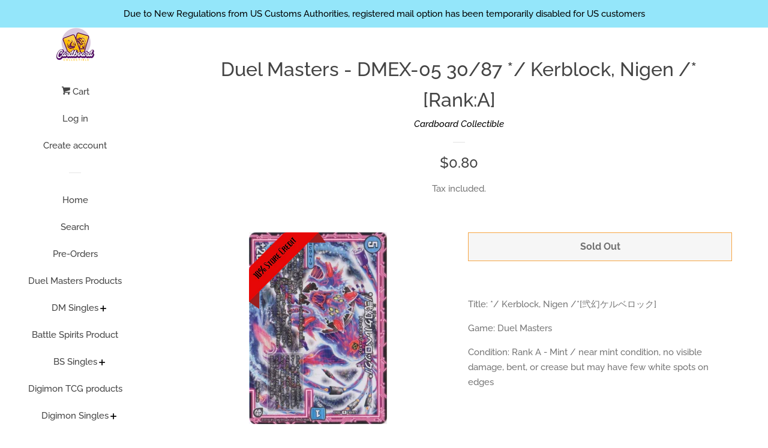

--- FILE ---
content_type: text/html; charset=utf-8
request_url: https://cardboardcollectible.com/products/dmex-05-043a
body_size: 24500
content:
<!doctype html>
<html class="no-js">
<head>

  <!-- Basic page needs ================================================== -->
  <meta charset="utf-8">
  <meta http-equiv="X-UA-Compatible" content="IE=edge,chrome=1">

  
  <link rel="shortcut icon" href="//cardboardcollectible.com/cdn/shop/files/SM_insta_dp_32x32.jpg?v=1727590787" type="image/png" />
  

  <!-- Title and description ================================================== -->
  <title>
  Duel Masters - DMEX-05 30/87 */ Kerblock, Nigen /* [Rank:A] &ndash; Cardboard Collectible
  </title>

  
  <meta name="description" content="Title: */ Kerblock, Nigen /*[弐幻ケルベロック]Game: Duel MastersCondition: Rank A - Mint / near mint condition, no visible damage, bent, or crease but may have few white spots on edges">
  

  <!-- Social meta ================================================== -->
  <!-- /snippets/social-meta-tags.liquid -->




<meta property="og:site_name" content="Cardboard Collectible">
<meta property="og:url" content="https://cardboardcollectible.com/products/dmex-05-043a">
<meta property="og:title" content="Duel Masters - DMEX-05 30/87  */ Kerblock, Nigen /* [Rank:A]">
<meta property="og:type" content="product">
<meta property="og:description" content="Title: */ Kerblock, Nigen /*[弐幻ケルベロック]Game: Duel MastersCondition: Rank A - Mint / near mint condition, no visible damage, bent, or crease but may have few white spots on edges">

  <meta property="og:price:amount" content="0.80">
  <meta property="og:price:currency" content="SGD">

<meta property="og:image" content="http://cardboardcollectible.com/cdn/shop/products/g1mDVPW_1200x1200.jpg?v=1757014884">
<meta property="og:image:secure_url" content="https://cardboardcollectible.com/cdn/shop/products/g1mDVPW_1200x1200.jpg?v=1757014884">


<meta name="twitter:card" content="summary_large_image">
<meta name="twitter:title" content="Duel Masters - DMEX-05 30/87  */ Kerblock, Nigen /* [Rank:A]">
<meta name="twitter:description" content="Title: */ Kerblock, Nigen /*[弐幻ケルベロック]Game: Duel MastersCondition: Rank A - Mint / near mint condition, no visible damage, bent, or crease but may have few white spots on edges">


  <!-- Helpers ================================================== -->
  <link rel="canonical" href="https://cardboardcollectible.com/products/dmex-05-043a">
  <meta name="viewport" content="width=device-width, initial-scale=1, shrink-to-fit=no">

  
    <!-- Ajaxify Cart Plugin ================================================== -->
    <link href="//cardboardcollectible.com/cdn/shop/t/13/assets/ajaxify.scss.css?v=49566117507671989311733304249" rel="stylesheet" type="text/css" media="all" />
  

  <!-- CSS ================================================== -->
  <link href="//cardboardcollectible.com/cdn/shop/t/13/assets/timber.scss.css?v=24237975401912268991763139222" rel="stylesheet" type="text/css" media="all" />

  <link href="//cardboardcollectible.com/cdn/shop/t/13/assets/mandasa.css?v=141728113505445202071733309090" rel="stylesheet" type="text/css" media="all" />

  <script>
    window.theme = window.theme || {};

    var theme = {
      cartType: 'drawer',
      moneyFormat: "\u003cspan class='money'\u003e${{amount}}\u003c\/span\u003e",
      currentTemplate: 'product',
      variables: {
        mediaQuerySmall: 'screen and (max-width: 480px)',
        bpSmall: false
      }
    }

    document.documentElement.className = document.documentElement.className.replace('no-js', 'js');
  </script>

  <!-- Header hook for plugins ================================================== -->
  <script>window.performance && window.performance.mark && window.performance.mark('shopify.content_for_header.start');</script><meta name="google-site-verification" content="dfs6OJSSCiVgOaJ0aRZ1Vwsvsu5BSkDOwkbI1btUEgs">
<meta id="shopify-digital-wallet" name="shopify-digital-wallet" content="/24840339561/digital_wallets/dialog">
<meta name="shopify-checkout-api-token" content="bacddfd80120cd9980297dfa06531e30">
<meta id="in-context-paypal-metadata" data-shop-id="24840339561" data-venmo-supported="false" data-environment="production" data-locale="en_US" data-paypal-v4="true" data-currency="SGD">
<link rel="alternate" hreflang="x-default" href="https://cardboardcollectible.com/products/dmex-05-043a">
<link rel="alternate" hreflang="en" href="https://cardboardcollectible.com/products/dmex-05-043a">
<link rel="alternate" hreflang="ko" href="https://cardboardcollectible.com/ko/products/dmex-05-043a">
<link rel="alternate" hreflang="th" href="https://cardboardcollectible.com/th/products/dmex-05-043a">
<link rel="alternate" hreflang="en-AU" href="https://cardboardcollectible.com/en-au/products/dmex-05-043a">
<link rel="alternate" hreflang="en-IN" href="https://cardboardcollectible.com/en-in/products/dmex-05-043a">
<link rel="alternate" type="application/json+oembed" href="https://cardboardcollectible.com/products/dmex-05-043a.oembed">
<script async="async" src="/checkouts/internal/preloads.js?locale=en-SG"></script>
<script id="apple-pay-shop-capabilities" type="application/json">{"shopId":24840339561,"countryCode":"SG","currencyCode":"SGD","merchantCapabilities":["supports3DS"],"merchantId":"gid:\/\/shopify\/Shop\/24840339561","merchantName":"Cardboard Collectible","requiredBillingContactFields":["postalAddress","email","phone"],"requiredShippingContactFields":["postalAddress","email","phone"],"shippingType":"shipping","supportedNetworks":["visa","masterCard","amex"],"total":{"type":"pending","label":"Cardboard Collectible","amount":"1.00"},"shopifyPaymentsEnabled":true,"supportsSubscriptions":true}</script>
<script id="shopify-features" type="application/json">{"accessToken":"bacddfd80120cd9980297dfa06531e30","betas":["rich-media-storefront-analytics"],"domain":"cardboardcollectible.com","predictiveSearch":true,"shopId":24840339561,"locale":"en"}</script>
<script>var Shopify = Shopify || {};
Shopify.shop = "cardboard-collectible.myshopify.com";
Shopify.locale = "en";
Shopify.currency = {"active":"SGD","rate":"1.0"};
Shopify.country = "SG";
Shopify.theme = {"name":"Pop By RG ( Ajax cart ) || Mt working","id":130796847209,"schema_name":"Pop","schema_version":"8.1.1","theme_store_id":719,"role":"main"};
Shopify.theme.handle = "null";
Shopify.theme.style = {"id":null,"handle":null};
Shopify.cdnHost = "cardboardcollectible.com/cdn";
Shopify.routes = Shopify.routes || {};
Shopify.routes.root = "/";</script>
<script type="module">!function(o){(o.Shopify=o.Shopify||{}).modules=!0}(window);</script>
<script>!function(o){function n(){var o=[];function n(){o.push(Array.prototype.slice.apply(arguments))}return n.q=o,n}var t=o.Shopify=o.Shopify||{};t.loadFeatures=n(),t.autoloadFeatures=n()}(window);</script>
<script id="shop-js-analytics" type="application/json">{"pageType":"product"}</script>
<script defer="defer" async type="module" src="//cardboardcollectible.com/cdn/shopifycloud/shop-js/modules/v2/client.init-shop-cart-sync_IZsNAliE.en.esm.js"></script>
<script defer="defer" async type="module" src="//cardboardcollectible.com/cdn/shopifycloud/shop-js/modules/v2/chunk.common_0OUaOowp.esm.js"></script>
<script type="module">
  await import("//cardboardcollectible.com/cdn/shopifycloud/shop-js/modules/v2/client.init-shop-cart-sync_IZsNAliE.en.esm.js");
await import("//cardboardcollectible.com/cdn/shopifycloud/shop-js/modules/v2/chunk.common_0OUaOowp.esm.js");

  window.Shopify.SignInWithShop?.initShopCartSync?.({"fedCMEnabled":true,"windoidEnabled":true});

</script>
<script>(function() {
  var isLoaded = false;
  function asyncLoad() {
    if (isLoaded) return;
    isLoaded = true;
    var urls = ["https:\/\/dvbv96fvxd6o6.cloudfront.net\/assets\/js\/shopify.min.js?shop=cardboard-collectible.myshopify.com","https:\/\/chimpstatic.com\/mcjs-connected\/js\/users\/11170c00894cb1d082c3fba4f\/18a60a98fc399a89a4352be38.js?shop=cardboard-collectible.myshopify.com"];
    for (var i = 0; i < urls.length; i++) {
      var s = document.createElement('script');
      s.type = 'text/javascript';
      s.async = true;
      s.src = urls[i];
      var x = document.getElementsByTagName('script')[0];
      x.parentNode.insertBefore(s, x);
    }
  };
  if(window.attachEvent) {
    window.attachEvent('onload', asyncLoad);
  } else {
    window.addEventListener('load', asyncLoad, false);
  }
})();</script>
<script id="__st">var __st={"a":24840339561,"offset":28800,"reqid":"6d1ce281-3388-4b90-af67-36440af45acb-1768483222","pageurl":"cardboardcollectible.com\/products\/dmex-05-043a","u":"280065f2200b","p":"product","rtyp":"product","rid":4177974067305};</script>
<script>window.ShopifyPaypalV4VisibilityTracking = true;</script>
<script id="captcha-bootstrap">!function(){'use strict';const t='contact',e='account',n='new_comment',o=[[t,t],['blogs',n],['comments',n],[t,'customer']],c=[[e,'customer_login'],[e,'guest_login'],[e,'recover_customer_password'],[e,'create_customer']],r=t=>t.map((([t,e])=>`form[action*='/${t}']:not([data-nocaptcha='true']) input[name='form_type'][value='${e}']`)).join(','),a=t=>()=>t?[...document.querySelectorAll(t)].map((t=>t.form)):[];function s(){const t=[...o],e=r(t);return a(e)}const i='password',u='form_key',d=['recaptcha-v3-token','g-recaptcha-response','h-captcha-response',i],f=()=>{try{return window.sessionStorage}catch{return}},m='__shopify_v',_=t=>t.elements[u];function p(t,e,n=!1){try{const o=window.sessionStorage,c=JSON.parse(o.getItem(e)),{data:r}=function(t){const{data:e,action:n}=t;return t[m]||n?{data:e,action:n}:{data:t,action:n}}(c);for(const[e,n]of Object.entries(r))t.elements[e]&&(t.elements[e].value=n);n&&o.removeItem(e)}catch(o){console.error('form repopulation failed',{error:o})}}const l='form_type',E='cptcha';function T(t){t.dataset[E]=!0}const w=window,h=w.document,L='Shopify',v='ce_forms',y='captcha';let A=!1;((t,e)=>{const n=(g='f06e6c50-85a8-45c8-87d0-21a2b65856fe',I='https://cdn.shopify.com/shopifycloud/storefront-forms-hcaptcha/ce_storefront_forms_captcha_hcaptcha.v1.5.2.iife.js',D={infoText:'Protected by hCaptcha',privacyText:'Privacy',termsText:'Terms'},(t,e,n)=>{const o=w[L][v],c=o.bindForm;if(c)return c(t,g,e,D).then(n);var r;o.q.push([[t,g,e,D],n]),r=I,A||(h.body.append(Object.assign(h.createElement('script'),{id:'captcha-provider',async:!0,src:r})),A=!0)});var g,I,D;w[L]=w[L]||{},w[L][v]=w[L][v]||{},w[L][v].q=[],w[L][y]=w[L][y]||{},w[L][y].protect=function(t,e){n(t,void 0,e),T(t)},Object.freeze(w[L][y]),function(t,e,n,w,h,L){const[v,y,A,g]=function(t,e,n){const i=e?o:[],u=t?c:[],d=[...i,...u],f=r(d),m=r(i),_=r(d.filter((([t,e])=>n.includes(e))));return[a(f),a(m),a(_),s()]}(w,h,L),I=t=>{const e=t.target;return e instanceof HTMLFormElement?e:e&&e.form},D=t=>v().includes(t);t.addEventListener('submit',(t=>{const e=I(t);if(!e)return;const n=D(e)&&!e.dataset.hcaptchaBound&&!e.dataset.recaptchaBound,o=_(e),c=g().includes(e)&&(!o||!o.value);(n||c)&&t.preventDefault(),c&&!n&&(function(t){try{if(!f())return;!function(t){const e=f();if(!e)return;const n=_(t);if(!n)return;const o=n.value;o&&e.removeItem(o)}(t);const e=Array.from(Array(32),(()=>Math.random().toString(36)[2])).join('');!function(t,e){_(t)||t.append(Object.assign(document.createElement('input'),{type:'hidden',name:u})),t.elements[u].value=e}(t,e),function(t,e){const n=f();if(!n)return;const o=[...t.querySelectorAll(`input[type='${i}']`)].map((({name:t})=>t)),c=[...d,...o],r={};for(const[a,s]of new FormData(t).entries())c.includes(a)||(r[a]=s);n.setItem(e,JSON.stringify({[m]:1,action:t.action,data:r}))}(t,e)}catch(e){console.error('failed to persist form',e)}}(e),e.submit())}));const S=(t,e)=>{t&&!t.dataset[E]&&(n(t,e.some((e=>e===t))),T(t))};for(const o of['focusin','change'])t.addEventListener(o,(t=>{const e=I(t);D(e)&&S(e,y())}));const B=e.get('form_key'),M=e.get(l),P=B&&M;t.addEventListener('DOMContentLoaded',(()=>{const t=y();if(P)for(const e of t)e.elements[l].value===M&&p(e,B);[...new Set([...A(),...v().filter((t=>'true'===t.dataset.shopifyCaptcha))])].forEach((e=>S(e,t)))}))}(h,new URLSearchParams(w.location.search),n,t,e,['guest_login'])})(!0,!0)}();</script>
<script integrity="sha256-4kQ18oKyAcykRKYeNunJcIwy7WH5gtpwJnB7kiuLZ1E=" data-source-attribution="shopify.loadfeatures" defer="defer" src="//cardboardcollectible.com/cdn/shopifycloud/storefront/assets/storefront/load_feature-a0a9edcb.js" crossorigin="anonymous"></script>
<script data-source-attribution="shopify.dynamic_checkout.dynamic.init">var Shopify=Shopify||{};Shopify.PaymentButton=Shopify.PaymentButton||{isStorefrontPortableWallets:!0,init:function(){window.Shopify.PaymentButton.init=function(){};var t=document.createElement("script");t.src="https://cardboardcollectible.com/cdn/shopifycloud/portable-wallets/latest/portable-wallets.en.js",t.type="module",document.head.appendChild(t)}};
</script>
<script data-source-attribution="shopify.dynamic_checkout.buyer_consent">
  function portableWalletsHideBuyerConsent(e){var t=document.getElementById("shopify-buyer-consent"),n=document.getElementById("shopify-subscription-policy-button");t&&n&&(t.classList.add("hidden"),t.setAttribute("aria-hidden","true"),n.removeEventListener("click",e))}function portableWalletsShowBuyerConsent(e){var t=document.getElementById("shopify-buyer-consent"),n=document.getElementById("shopify-subscription-policy-button");t&&n&&(t.classList.remove("hidden"),t.removeAttribute("aria-hidden"),n.addEventListener("click",e))}window.Shopify?.PaymentButton&&(window.Shopify.PaymentButton.hideBuyerConsent=portableWalletsHideBuyerConsent,window.Shopify.PaymentButton.showBuyerConsent=portableWalletsShowBuyerConsent);
</script>
<script data-source-attribution="shopify.dynamic_checkout.cart.bootstrap">document.addEventListener("DOMContentLoaded",(function(){function t(){return document.querySelector("shopify-accelerated-checkout-cart, shopify-accelerated-checkout")}if(t())Shopify.PaymentButton.init();else{new MutationObserver((function(e,n){t()&&(Shopify.PaymentButton.init(),n.disconnect())})).observe(document.body,{childList:!0,subtree:!0})}}));
</script>
<link id="shopify-accelerated-checkout-styles" rel="stylesheet" media="screen" href="https://cardboardcollectible.com/cdn/shopifycloud/portable-wallets/latest/accelerated-checkout-backwards-compat.css" crossorigin="anonymous">
<style id="shopify-accelerated-checkout-cart">
        #shopify-buyer-consent {
  margin-top: 1em;
  display: inline-block;
  width: 100%;
}

#shopify-buyer-consent.hidden {
  display: none;
}

#shopify-subscription-policy-button {
  background: none;
  border: none;
  padding: 0;
  text-decoration: underline;
  font-size: inherit;
  cursor: pointer;
}

#shopify-subscription-policy-button::before {
  box-shadow: none;
}

      </style>

<script>window.performance && window.performance.mark && window.performance.mark('shopify.content_for_header.end');</script>

  
  

  
  <script src="//cardboardcollectible.com/cdn/shop/t/13/assets/jquery-2.2.3.min.js?v=58211863146907186831733304249" type="text/javascript"></script>
  <script src="//cardboardcollectible.com/cdn/shop/t/13/assets/modernizr.min.js?v=520786850485634651733304249" type="text/javascript"></script>

  <script src="//cardboardcollectible.com/cdn/shop/t/13/assets/lazysizes.min.js?v=177476512571513845041733304249" async="async"></script>

  <script src="//cardboardcollectible.com/cdn/shop/t/13/assets/theme.js?v=63903595477615751861733304249" defer="defer"></script>

  
<link href="https://maxcdn.bootstrapcdn.com/font-awesome/4.6.1/css/font-awesome.min.css" rel="stylesheet" type="text/css" media="all" />
<link href="//cardboardcollectible.com/cdn/shop/t/13/assets/genie-storepickup.css?v=181463019824771712431733304249" rel="stylesheet" type="text/css" media="all" />
<link href="//cardboardcollectible.com/cdn/shop/t/13/assets/genie-storepickup-custom.css?v=111603181540343972631733304249" rel="stylesheet" type="text/css" media="all" />
<script src="https://cdn.jsdelivr.net/npm/promise-polyfill@8/dist/polyfill.min.js" type="text/javascript"></script>
<script src="https://cdnjs.cloudflare.com/ajax/libs/moment.js/2.20.1/moment.min.js" type="text/javascript"></script>
<script src="//cardboardcollectible.com/cdn/shop/t/13/assets/genie-storepickup-vender.js?v=83892774062411228811733304249" type="text/javascript"></script>
<script src="//cardboardcollectible.com/cdn/shop/t/13/assets/genie-storepickup.js?v=128785853344006253621733304249" type="text/javascript"></script>

<link href="https://monorail-edge.shopifysvc.com" rel="dns-prefetch">
<script>(function(){if ("sendBeacon" in navigator && "performance" in window) {try {var session_token_from_headers = performance.getEntriesByType('navigation')[0].serverTiming.find(x => x.name == '_s').description;} catch {var session_token_from_headers = undefined;}var session_cookie_matches = document.cookie.match(/_shopify_s=([^;]*)/);var session_token_from_cookie = session_cookie_matches && session_cookie_matches.length === 2 ? session_cookie_matches[1] : "";var session_token = session_token_from_headers || session_token_from_cookie || "";function handle_abandonment_event(e) {var entries = performance.getEntries().filter(function(entry) {return /monorail-edge.shopifysvc.com/.test(entry.name);});if (!window.abandonment_tracked && entries.length === 0) {window.abandonment_tracked = true;var currentMs = Date.now();var navigation_start = performance.timing.navigationStart;var payload = {shop_id: 24840339561,url: window.location.href,navigation_start,duration: currentMs - navigation_start,session_token,page_type: "product"};window.navigator.sendBeacon("https://monorail-edge.shopifysvc.com/v1/produce", JSON.stringify({schema_id: "online_store_buyer_site_abandonment/1.1",payload: payload,metadata: {event_created_at_ms: currentMs,event_sent_at_ms: currentMs}}));}}window.addEventListener('pagehide', handle_abandonment_event);}}());</script>
<script id="web-pixels-manager-setup">(function e(e,d,r,n,o){if(void 0===o&&(o={}),!Boolean(null===(a=null===(i=window.Shopify)||void 0===i?void 0:i.analytics)||void 0===a?void 0:a.replayQueue)){var i,a;window.Shopify=window.Shopify||{};var t=window.Shopify;t.analytics=t.analytics||{};var s=t.analytics;s.replayQueue=[],s.publish=function(e,d,r){return s.replayQueue.push([e,d,r]),!0};try{self.performance.mark("wpm:start")}catch(e){}var l=function(){var e={modern:/Edge?\/(1{2}[4-9]|1[2-9]\d|[2-9]\d{2}|\d{4,})\.\d+(\.\d+|)|Firefox\/(1{2}[4-9]|1[2-9]\d|[2-9]\d{2}|\d{4,})\.\d+(\.\d+|)|Chrom(ium|e)\/(9{2}|\d{3,})\.\d+(\.\d+|)|(Maci|X1{2}).+ Version\/(15\.\d+|(1[6-9]|[2-9]\d|\d{3,})\.\d+)([,.]\d+|)( \(\w+\)|)( Mobile\/\w+|) Safari\/|Chrome.+OPR\/(9{2}|\d{3,})\.\d+\.\d+|(CPU[ +]OS|iPhone[ +]OS|CPU[ +]iPhone|CPU IPhone OS|CPU iPad OS)[ +]+(15[._]\d+|(1[6-9]|[2-9]\d|\d{3,})[._]\d+)([._]\d+|)|Android:?[ /-](13[3-9]|1[4-9]\d|[2-9]\d{2}|\d{4,})(\.\d+|)(\.\d+|)|Android.+Firefox\/(13[5-9]|1[4-9]\d|[2-9]\d{2}|\d{4,})\.\d+(\.\d+|)|Android.+Chrom(ium|e)\/(13[3-9]|1[4-9]\d|[2-9]\d{2}|\d{4,})\.\d+(\.\d+|)|SamsungBrowser\/([2-9]\d|\d{3,})\.\d+/,legacy:/Edge?\/(1[6-9]|[2-9]\d|\d{3,})\.\d+(\.\d+|)|Firefox\/(5[4-9]|[6-9]\d|\d{3,})\.\d+(\.\d+|)|Chrom(ium|e)\/(5[1-9]|[6-9]\d|\d{3,})\.\d+(\.\d+|)([\d.]+$|.*Safari\/(?![\d.]+ Edge\/[\d.]+$))|(Maci|X1{2}).+ Version\/(10\.\d+|(1[1-9]|[2-9]\d|\d{3,})\.\d+)([,.]\d+|)( \(\w+\)|)( Mobile\/\w+|) Safari\/|Chrome.+OPR\/(3[89]|[4-9]\d|\d{3,})\.\d+\.\d+|(CPU[ +]OS|iPhone[ +]OS|CPU[ +]iPhone|CPU IPhone OS|CPU iPad OS)[ +]+(10[._]\d+|(1[1-9]|[2-9]\d|\d{3,})[._]\d+)([._]\d+|)|Android:?[ /-](13[3-9]|1[4-9]\d|[2-9]\d{2}|\d{4,})(\.\d+|)(\.\d+|)|Mobile Safari.+OPR\/([89]\d|\d{3,})\.\d+\.\d+|Android.+Firefox\/(13[5-9]|1[4-9]\d|[2-9]\d{2}|\d{4,})\.\d+(\.\d+|)|Android.+Chrom(ium|e)\/(13[3-9]|1[4-9]\d|[2-9]\d{2}|\d{4,})\.\d+(\.\d+|)|Android.+(UC? ?Browser|UCWEB|U3)[ /]?(15\.([5-9]|\d{2,})|(1[6-9]|[2-9]\d|\d{3,})\.\d+)\.\d+|SamsungBrowser\/(5\.\d+|([6-9]|\d{2,})\.\d+)|Android.+MQ{2}Browser\/(14(\.(9|\d{2,})|)|(1[5-9]|[2-9]\d|\d{3,})(\.\d+|))(\.\d+|)|K[Aa][Ii]OS\/(3\.\d+|([4-9]|\d{2,})\.\d+)(\.\d+|)/},d=e.modern,r=e.legacy,n=navigator.userAgent;return n.match(d)?"modern":n.match(r)?"legacy":"unknown"}(),u="modern"===l?"modern":"legacy",c=(null!=n?n:{modern:"",legacy:""})[u],f=function(e){return[e.baseUrl,"/wpm","/b",e.hashVersion,"modern"===e.buildTarget?"m":"l",".js"].join("")}({baseUrl:d,hashVersion:r,buildTarget:u}),m=function(e){var d=e.version,r=e.bundleTarget,n=e.surface,o=e.pageUrl,i=e.monorailEndpoint;return{emit:function(e){var a=e.status,t=e.errorMsg,s=(new Date).getTime(),l=JSON.stringify({metadata:{event_sent_at_ms:s},events:[{schema_id:"web_pixels_manager_load/3.1",payload:{version:d,bundle_target:r,page_url:o,status:a,surface:n,error_msg:t},metadata:{event_created_at_ms:s}}]});if(!i)return console&&console.warn&&console.warn("[Web Pixels Manager] No Monorail endpoint provided, skipping logging."),!1;try{return self.navigator.sendBeacon.bind(self.navigator)(i,l)}catch(e){}var u=new XMLHttpRequest;try{return u.open("POST",i,!0),u.setRequestHeader("Content-Type","text/plain"),u.send(l),!0}catch(e){return console&&console.warn&&console.warn("[Web Pixels Manager] Got an unhandled error while logging to Monorail."),!1}}}}({version:r,bundleTarget:l,surface:e.surface,pageUrl:self.location.href,monorailEndpoint:e.monorailEndpoint});try{o.browserTarget=l,function(e){var d=e.src,r=e.async,n=void 0===r||r,o=e.onload,i=e.onerror,a=e.sri,t=e.scriptDataAttributes,s=void 0===t?{}:t,l=document.createElement("script"),u=document.querySelector("head"),c=document.querySelector("body");if(l.async=n,l.src=d,a&&(l.integrity=a,l.crossOrigin="anonymous"),s)for(var f in s)if(Object.prototype.hasOwnProperty.call(s,f))try{l.dataset[f]=s[f]}catch(e){}if(o&&l.addEventListener("load",o),i&&l.addEventListener("error",i),u)u.appendChild(l);else{if(!c)throw new Error("Did not find a head or body element to append the script");c.appendChild(l)}}({src:f,async:!0,onload:function(){if(!function(){var e,d;return Boolean(null===(d=null===(e=window.Shopify)||void 0===e?void 0:e.analytics)||void 0===d?void 0:d.initialized)}()){var d=window.webPixelsManager.init(e)||void 0;if(d){var r=window.Shopify.analytics;r.replayQueue.forEach((function(e){var r=e[0],n=e[1],o=e[2];d.publishCustomEvent(r,n,o)})),r.replayQueue=[],r.publish=d.publishCustomEvent,r.visitor=d.visitor,r.initialized=!0}}},onerror:function(){return m.emit({status:"failed",errorMsg:"".concat(f," has failed to load")})},sri:function(e){var d=/^sha384-[A-Za-z0-9+/=]+$/;return"string"==typeof e&&d.test(e)}(c)?c:"",scriptDataAttributes:o}),m.emit({status:"loading"})}catch(e){m.emit({status:"failed",errorMsg:(null==e?void 0:e.message)||"Unknown error"})}}})({shopId: 24840339561,storefrontBaseUrl: "https://cardboardcollectible.com",extensionsBaseUrl: "https://extensions.shopifycdn.com/cdn/shopifycloud/web-pixels-manager",monorailEndpoint: "https://monorail-edge.shopifysvc.com/unstable/produce_batch",surface: "storefront-renderer",enabledBetaFlags: ["2dca8a86"],webPixelsConfigList: [{"id":"374734953","configuration":"{\"config\":\"{\\\"pixel_id\\\":\\\"GT-WRHDWSH5\\\",\\\"target_country\\\":\\\"SG\\\",\\\"gtag_events\\\":[{\\\"type\\\":\\\"purchase\\\",\\\"action_label\\\":\\\"MC-06T2E500PX\\\"},{\\\"type\\\":\\\"page_view\\\",\\\"action_label\\\":\\\"MC-06T2E500PX\\\"},{\\\"type\\\":\\\"view_item\\\",\\\"action_label\\\":\\\"MC-06T2E500PX\\\"}],\\\"enable_monitoring_mode\\\":false}\"}","eventPayloadVersion":"v1","runtimeContext":"OPEN","scriptVersion":"b2a88bafab3e21179ed38636efcd8a93","type":"APP","apiClientId":1780363,"privacyPurposes":[],"dataSharingAdjustments":{"protectedCustomerApprovalScopes":["read_customer_address","read_customer_email","read_customer_name","read_customer_personal_data","read_customer_phone"]}},{"id":"154271849","configuration":"{\"pixel_id\":\"927767441869038\",\"pixel_type\":\"facebook_pixel\",\"metaapp_system_user_token\":\"-\"}","eventPayloadVersion":"v1","runtimeContext":"OPEN","scriptVersion":"ca16bc87fe92b6042fbaa3acc2fbdaa6","type":"APP","apiClientId":2329312,"privacyPurposes":["ANALYTICS","MARKETING","SALE_OF_DATA"],"dataSharingAdjustments":{"protectedCustomerApprovalScopes":["read_customer_address","read_customer_email","read_customer_name","read_customer_personal_data","read_customer_phone"]}},{"id":"49447017","eventPayloadVersion":"v1","runtimeContext":"LAX","scriptVersion":"1","type":"CUSTOM","privacyPurposes":["MARKETING"],"name":"Meta pixel (migrated)"},{"id":"shopify-app-pixel","configuration":"{}","eventPayloadVersion":"v1","runtimeContext":"STRICT","scriptVersion":"0450","apiClientId":"shopify-pixel","type":"APP","privacyPurposes":["ANALYTICS","MARKETING"]},{"id":"shopify-custom-pixel","eventPayloadVersion":"v1","runtimeContext":"LAX","scriptVersion":"0450","apiClientId":"shopify-pixel","type":"CUSTOM","privacyPurposes":["ANALYTICS","MARKETING"]}],isMerchantRequest: false,initData: {"shop":{"name":"Cardboard Collectible","paymentSettings":{"currencyCode":"SGD"},"myshopifyDomain":"cardboard-collectible.myshopify.com","countryCode":"SG","storefrontUrl":"https:\/\/cardboardcollectible.com"},"customer":null,"cart":null,"checkout":null,"productVariants":[{"price":{"amount":0.8,"currencyCode":"SGD"},"product":{"title":"Duel Masters - DMEX-05 30\/87  *\/ Kerblock, Nigen \/* [Rank:A]","vendor":"Cardboard Collectible","id":"4177974067305","untranslatedTitle":"Duel Masters - DMEX-05 30\/87  *\/ Kerblock, Nigen \/* [Rank:A]","url":"\/products\/dmex-05-043a","type":"dmex, DMEX-05, Duel Masters, Singles"},"id":"30335293751401","image":{"src":"\/\/cardboardcollectible.com\/cdn\/shop\/products\/g1mDVPW.jpg?v=1757014884"},"sku":null,"title":"Default Title","untranslatedTitle":"Default Title"}],"purchasingCompany":null},},"https://cardboardcollectible.com/cdn","7cecd0b6w90c54c6cpe92089d5m57a67346",{"modern":"","legacy":""},{"shopId":"24840339561","storefrontBaseUrl":"https:\/\/cardboardcollectible.com","extensionBaseUrl":"https:\/\/extensions.shopifycdn.com\/cdn\/shopifycloud\/web-pixels-manager","surface":"storefront-renderer","enabledBetaFlags":"[\"2dca8a86\"]","isMerchantRequest":"false","hashVersion":"7cecd0b6w90c54c6cpe92089d5m57a67346","publish":"custom","events":"[[\"page_viewed\",{}],[\"product_viewed\",{\"productVariant\":{\"price\":{\"amount\":0.8,\"currencyCode\":\"SGD\"},\"product\":{\"title\":\"Duel Masters - DMEX-05 30\/87  *\/ Kerblock, Nigen \/* [Rank:A]\",\"vendor\":\"Cardboard Collectible\",\"id\":\"4177974067305\",\"untranslatedTitle\":\"Duel Masters - DMEX-05 30\/87  *\/ Kerblock, Nigen \/* [Rank:A]\",\"url\":\"\/products\/dmex-05-043a\",\"type\":\"dmex, DMEX-05, Duel Masters, Singles\"},\"id\":\"30335293751401\",\"image\":{\"src\":\"\/\/cardboardcollectible.com\/cdn\/shop\/products\/g1mDVPW.jpg?v=1757014884\"},\"sku\":null,\"title\":\"Default Title\",\"untranslatedTitle\":\"Default Title\"}}]]"});</script><script>
  window.ShopifyAnalytics = window.ShopifyAnalytics || {};
  window.ShopifyAnalytics.meta = window.ShopifyAnalytics.meta || {};
  window.ShopifyAnalytics.meta.currency = 'SGD';
  var meta = {"product":{"id":4177974067305,"gid":"gid:\/\/shopify\/Product\/4177974067305","vendor":"Cardboard Collectible","type":"dmex, DMEX-05, Duel Masters, Singles","handle":"dmex-05-043a","variants":[{"id":30335293751401,"price":80,"name":"Duel Masters - DMEX-05 30\/87  *\/ Kerblock, Nigen \/* [Rank:A]","public_title":null,"sku":null}],"remote":false},"page":{"pageType":"product","resourceType":"product","resourceId":4177974067305,"requestId":"6d1ce281-3388-4b90-af67-36440af45acb-1768483222"}};
  for (var attr in meta) {
    window.ShopifyAnalytics.meta[attr] = meta[attr];
  }
</script>
<script class="analytics">
  (function () {
    var customDocumentWrite = function(content) {
      var jquery = null;

      if (window.jQuery) {
        jquery = window.jQuery;
      } else if (window.Checkout && window.Checkout.$) {
        jquery = window.Checkout.$;
      }

      if (jquery) {
        jquery('body').append(content);
      }
    };

    var hasLoggedConversion = function(token) {
      if (token) {
        return document.cookie.indexOf('loggedConversion=' + token) !== -1;
      }
      return false;
    }

    var setCookieIfConversion = function(token) {
      if (token) {
        var twoMonthsFromNow = new Date(Date.now());
        twoMonthsFromNow.setMonth(twoMonthsFromNow.getMonth() + 2);

        document.cookie = 'loggedConversion=' + token + '; expires=' + twoMonthsFromNow;
      }
    }

    var trekkie = window.ShopifyAnalytics.lib = window.trekkie = window.trekkie || [];
    if (trekkie.integrations) {
      return;
    }
    trekkie.methods = [
      'identify',
      'page',
      'ready',
      'track',
      'trackForm',
      'trackLink'
    ];
    trekkie.factory = function(method) {
      return function() {
        var args = Array.prototype.slice.call(arguments);
        args.unshift(method);
        trekkie.push(args);
        return trekkie;
      };
    };
    for (var i = 0; i < trekkie.methods.length; i++) {
      var key = trekkie.methods[i];
      trekkie[key] = trekkie.factory(key);
    }
    trekkie.load = function(config) {
      trekkie.config = config || {};
      trekkie.config.initialDocumentCookie = document.cookie;
      var first = document.getElementsByTagName('script')[0];
      var script = document.createElement('script');
      script.type = 'text/javascript';
      script.onerror = function(e) {
        var scriptFallback = document.createElement('script');
        scriptFallback.type = 'text/javascript';
        scriptFallback.onerror = function(error) {
                var Monorail = {
      produce: function produce(monorailDomain, schemaId, payload) {
        var currentMs = new Date().getTime();
        var event = {
          schema_id: schemaId,
          payload: payload,
          metadata: {
            event_created_at_ms: currentMs,
            event_sent_at_ms: currentMs
          }
        };
        return Monorail.sendRequest("https://" + monorailDomain + "/v1/produce", JSON.stringify(event));
      },
      sendRequest: function sendRequest(endpointUrl, payload) {
        // Try the sendBeacon API
        if (window && window.navigator && typeof window.navigator.sendBeacon === 'function' && typeof window.Blob === 'function' && !Monorail.isIos12()) {
          var blobData = new window.Blob([payload], {
            type: 'text/plain'
          });

          if (window.navigator.sendBeacon(endpointUrl, blobData)) {
            return true;
          } // sendBeacon was not successful

        } // XHR beacon

        var xhr = new XMLHttpRequest();

        try {
          xhr.open('POST', endpointUrl);
          xhr.setRequestHeader('Content-Type', 'text/plain');
          xhr.send(payload);
        } catch (e) {
          console.log(e);
        }

        return false;
      },
      isIos12: function isIos12() {
        return window.navigator.userAgent.lastIndexOf('iPhone; CPU iPhone OS 12_') !== -1 || window.navigator.userAgent.lastIndexOf('iPad; CPU OS 12_') !== -1;
      }
    };
    Monorail.produce('monorail-edge.shopifysvc.com',
      'trekkie_storefront_load_errors/1.1',
      {shop_id: 24840339561,
      theme_id: 130796847209,
      app_name: "storefront",
      context_url: window.location.href,
      source_url: "//cardboardcollectible.com/cdn/s/trekkie.storefront.cd680fe47e6c39ca5d5df5f0a32d569bc48c0f27.min.js"});

        };
        scriptFallback.async = true;
        scriptFallback.src = '//cardboardcollectible.com/cdn/s/trekkie.storefront.cd680fe47e6c39ca5d5df5f0a32d569bc48c0f27.min.js';
        first.parentNode.insertBefore(scriptFallback, first);
      };
      script.async = true;
      script.src = '//cardboardcollectible.com/cdn/s/trekkie.storefront.cd680fe47e6c39ca5d5df5f0a32d569bc48c0f27.min.js';
      first.parentNode.insertBefore(script, first);
    };
    trekkie.load(
      {"Trekkie":{"appName":"storefront","development":false,"defaultAttributes":{"shopId":24840339561,"isMerchantRequest":null,"themeId":130796847209,"themeCityHash":"8885977613139345929","contentLanguage":"en","currency":"SGD","eventMetadataId":"db845003-5535-410a-a7da-fd55728bec1e"},"isServerSideCookieWritingEnabled":true,"monorailRegion":"shop_domain","enabledBetaFlags":["65f19447"]},"Session Attribution":{},"S2S":{"facebookCapiEnabled":true,"source":"trekkie-storefront-renderer","apiClientId":580111}}
    );

    var loaded = false;
    trekkie.ready(function() {
      if (loaded) return;
      loaded = true;

      window.ShopifyAnalytics.lib = window.trekkie;

      var originalDocumentWrite = document.write;
      document.write = customDocumentWrite;
      try { window.ShopifyAnalytics.merchantGoogleAnalytics.call(this); } catch(error) {};
      document.write = originalDocumentWrite;

      window.ShopifyAnalytics.lib.page(null,{"pageType":"product","resourceType":"product","resourceId":4177974067305,"requestId":"6d1ce281-3388-4b90-af67-36440af45acb-1768483222","shopifyEmitted":true});

      var match = window.location.pathname.match(/checkouts\/(.+)\/(thank_you|post_purchase)/)
      var token = match? match[1]: undefined;
      if (!hasLoggedConversion(token)) {
        setCookieIfConversion(token);
        window.ShopifyAnalytics.lib.track("Viewed Product",{"currency":"SGD","variantId":30335293751401,"productId":4177974067305,"productGid":"gid:\/\/shopify\/Product\/4177974067305","name":"Duel Masters - DMEX-05 30\/87  *\/ Kerblock, Nigen \/* [Rank:A]","price":"0.80","sku":null,"brand":"Cardboard Collectible","variant":null,"category":"dmex, DMEX-05, Duel Masters, Singles","nonInteraction":true,"remote":false},undefined,undefined,{"shopifyEmitted":true});
      window.ShopifyAnalytics.lib.track("monorail:\/\/trekkie_storefront_viewed_product\/1.1",{"currency":"SGD","variantId":30335293751401,"productId":4177974067305,"productGid":"gid:\/\/shopify\/Product\/4177974067305","name":"Duel Masters - DMEX-05 30\/87  *\/ Kerblock, Nigen \/* [Rank:A]","price":"0.80","sku":null,"brand":"Cardboard Collectible","variant":null,"category":"dmex, DMEX-05, Duel Masters, Singles","nonInteraction":true,"remote":false,"referer":"https:\/\/cardboardcollectible.com\/products\/dmex-05-043a"});
      }
    });


        var eventsListenerScript = document.createElement('script');
        eventsListenerScript.async = true;
        eventsListenerScript.src = "//cardboardcollectible.com/cdn/shopifycloud/storefront/assets/shop_events_listener-3da45d37.js";
        document.getElementsByTagName('head')[0].appendChild(eventsListenerScript);

})();</script>
<script
  defer
  src="https://cardboardcollectible.com/cdn/shopifycloud/perf-kit/shopify-perf-kit-3.0.3.min.js"
  data-application="storefront-renderer"
  data-shop-id="24840339561"
  data-render-region="gcp-us-central1"
  data-page-type="product"
  data-theme-instance-id="130796847209"
  data-theme-name="Pop"
  data-theme-version="8.1.1"
  data-monorail-region="shop_domain"
  data-resource-timing-sampling-rate="10"
  data-shs="true"
  data-shs-beacon="true"
  data-shs-export-with-fetch="true"
  data-shs-logs-sample-rate="1"
  data-shs-beacon-endpoint="https://cardboardcollectible.com/api/collect"
></script>
</head>


<body id="duel-masters-dmex-05-30-87-kerblock-nigen-rank-a" class="template-product" >

  <div id="shopify-section-header" class="shopify-section">





<style>
.site-header {
  
}

@media screen and (max-width: 1024px) {
  .site-header {
    height: 150px;
  }
}



@media screen and (min-width: 1025px) {
  .main-content {
    margin: 90px 0 0 0;
  }

  .site-header {
    height: 100%;
    width: 250px;
    overflow-y: auto;
    left: 0;
    position: fixed;
  }
}

.nav-mobile {
  width: 250px;
}

.page-move--nav .page-element {
  left: 250px;
}

@media screen and (min-width: 1025px) {
  .page-wrapper {
    left: 250px;
    width: calc(100% - 250px);
  }
}

.supports-csstransforms .page-move--nav .page-element {
  left: 0;
  -webkit-transform: translateX(250px);
  -moz-transform: translateX(250px);
  -ms-transform: translateX(250px);
  -o-transform: translateX(250px);
  transform: translateX(250px);
}

@media screen and (min-width: 1025px) {
  .supports-csstransforms .page-move--cart .site-header  {
    left: -250px;
  }
  .supports-csstransforms .page-move--cart .page-wrapper {
    left: calc(250px / 2);
    transform: translateX(calc(-50% + (250px / 2)));
  }
}

@media screen and (max-width: 1024px) {
  .page-wrapper {
    top: 150px;
  }
}

.page-move--nav .ajaxify-drawer {
  right: -250px;
}

.supports-csstransforms .page-move--nav .ajaxify-drawer {
  right: 0;
  -webkit-transform: translateX(250px);
  -moz-transform: translateX(250px);
  -ms-transform: translateX(250px);
  -o-transform: translateX(250px);
  transform: translateX(250px);
}

@media screen and (max-width: 1024px) {
  .header-logo img {
    max-height: 120px;
  }
}

@media screen and (min-width: 1025px) {
  .header-logo img {
    max-height: none;
  }
}

.nav-bar {
  height: 150px;
}

@media screen and (max-width: 1024px) {
  .cart-toggle,
  .nav-toggle {
    height: 150px;
  }
}
</style>



<div class="nav-mobile">
  <nav class="nav-bar" role="navigation">
    <div class="wrapper">
      



<ul class="site-nav" id="accessibleNav">
  
    
      
        <li>
          <a href="/" class="site-nav__link site-nav__linknodrop">
            Home
          </a>
        </li>
      
    
  
    
      
        <li>
          <a href="/search" class="site-nav__link site-nav__linknodrop">
            Search
          </a>
        </li>
      
    
  
    
      
        <li>
          <a href="/collections/pre-orders" class="site-nav__link site-nav__linknodrop">
            Pre-Orders
          </a>
        </li>
      
    
  
    
      
        <li>
          <a href="/collections/sealed-products-duel-masters" class="site-nav__link site-nav__linknodrop">
            Duel Masters Products
          </a>
        </li>
      
    
  
    
      
      

      

      <li class="site-nav--has-dropdown">
        <div class="grid--full">
          <div class="grid-item large--one-whole">
            <a href="/collections/duel-masters-singles" class="site-nav__linkdrop site-nav__label icon-fallback-text">
              DM Singles
            </a>
            <button type="button" class="btn btn--no-focus site-nav__dropdown-icon--open site-nav__dropdown-toggle icon-fallback-text medium-down--hide" aria-haspopup="true" aria-expanded="false" aria-label="DM Singles Menu">
              <span class="icon icon-plus" aria-hidden="true"></span>
            </button>
            <button type="button" class="btn btn--no-focus site-nav__dropdown-icon--open site-nav__dropdown-toggle site-nav__linkdroparrow large--hide icon-fallback-text" aria-haspopup="true" aria-expanded="false" aria-label="DM Singles Menu">
              <span class="icon icon-chevron-down" aria-hidden="true"></span>
            </button>
          </div>
        </div>
        <ul class="site-nav__dropdown">
          
            
              

              

              <li class="site-nav--has-dropdown">
                <div class="grid--full">
                  <div class="grid-item large--one-whole">
                    <a href="/collections/dm25" class="site-nav__linkdrop site-nav__label icon-fallback-text">
                      DM25
                    </a>
                    <button type="button" class="btn btn--no-focus site-nav__dropdown-icon--open site-nav__dropdown-toggle site-nav__dropdown-toggle--third-level icon-fallback-text medium-down--hide" aria-haspopup="true" aria-expanded="false" aria-label="DM25 Menu">
                      <span class="icon icon-plus" aria-hidden="true"></span>
                    </button>
                    <button type="button" class="btn btn--no-focus site-nav__dropdown-icon--open site-nav__dropdown-toggle site-nav__dropdown-toggle--third-level site-nav__linkdroparrow large--hide icon-fallback-text" aria-haspopup="true" aria-expanded="false" aria-label="DM25 Menu">
                      <span class="icon icon-chevron-down" aria-hidden="true"></span>
                    </button>
                  </div>
                </div>
                <ul class="site-nav__dropdown site-nav__dropdown--inner">
                  
                    <li >
                      <a href="/collections/dm25-rp4" class="site-nav__link site-nav__link--grandchild">
                        DM25-RP4
                      </a>
                    </li>
                  
                    <li >
                      <a href="/collections/dm25-rp3" class="site-nav__link site-nav__link--grandchild">
                        DM25-RP3
                      </a>
                    </li>
                  
                    <li >
                      <a href="/collections/dm25-rp2" class="site-nav__link site-nav__link--grandchild">
                        DM25-RP2
                      </a>
                    </li>
                  
                    <li >
                      <a href="/collections/dm25-rp1" class="site-nav__link site-nav__link--grandchild">
                        DM25-RP1
                      </a>
                    </li>
                  
                    <li >
                      <a href="/collections/dm25-ex2" class="site-nav__link site-nav__link--grandchild">
                        DM25-EX2
                      </a>
                    </li>
                  
                    <li >
                      <a href="/collections/dm25-ex1" class="site-nav__link site-nav__link--grandchild">
                        DM25-EX1
                      </a>
                    </li>
                  
                    <li >
                      <a href="/collections/dm25-bd3" class="site-nav__link site-nav__link--grandchild">
                        DM25-BD3
                      </a>
                    </li>
                  
                    <li >
                      <a href="/collections/dm25-bd2" class="site-nav__link site-nav__link--grandchild">
                        DM25-BD2
                      </a>
                    </li>
                  
                    <li >
                      <a href="/collections/dm25-bd1" class="site-nav__link site-nav__link--grandchild">
                        DM25-BD1
                      </a>
                    </li>
                  
                    <li >
                      <a href="/collections/dm25-sd2" class="site-nav__link site-nav__link--grandchild">
                        DM25-SD2
                      </a>
                    </li>
                  
                    <li >
                      <a href="/collections/dm25-sd1" class="site-nav__link site-nav__link--grandchild">
                        DM25-SD1
                      </a>
                    </li>
                  
                    <li >
                      <a href="/collections/dm25-sp1" class="site-nav__link site-nav__link--grandchild">
                        DM25-SP1
                      </a>
                    </li>
                  
                    <li >
                      <a href="/collections/dm25-sp2" class="site-nav__link site-nav__link--grandchild">
                        DM25-SP2
                      </a>
                    </li>
                  
                </ul>
              </li>
            
          
            
              

              

              <li class="site-nav--has-dropdown">
                <div class="grid--full">
                  <div class="grid-item large--one-whole">
                    <a href="/collections/dm24" class="site-nav__linkdrop site-nav__label icon-fallback-text">
                      DM24
                    </a>
                    <button type="button" class="btn btn--no-focus site-nav__dropdown-icon--open site-nav__dropdown-toggle site-nav__dropdown-toggle--third-level icon-fallback-text medium-down--hide" aria-haspopup="true" aria-expanded="false" aria-label="DM24 Menu">
                      <span class="icon icon-plus" aria-hidden="true"></span>
                    </button>
                    <button type="button" class="btn btn--no-focus site-nav__dropdown-icon--open site-nav__dropdown-toggle site-nav__dropdown-toggle--third-level site-nav__linkdroparrow large--hide icon-fallback-text" aria-haspopup="true" aria-expanded="false" aria-label="DM24 Menu">
                      <span class="icon icon-chevron-down" aria-hidden="true"></span>
                    </button>
                  </div>
                </div>
                <ul class="site-nav__dropdown site-nav__dropdown--inner">
                  
                    <li >
                      <a href="/collections/dm24-rp4" class="site-nav__link site-nav__link--grandchild">
                        DM24-RP4
                      </a>
                    </li>
                  
                    <li >
                      <a href="/collections/dm24-rp3" class="site-nav__link site-nav__link--grandchild">
                        DM24-RP3
                      </a>
                    </li>
                  
                    <li >
                      <a href="/collections/dm24-rp2" class="site-nav__link site-nav__link--grandchild">
                        DM24-RP2
                      </a>
                    </li>
                  
                    <li >
                      <a href="/collections/dm24-rp1" class="site-nav__link site-nav__link--grandchild">
                        DM24-RP1
                      </a>
                    </li>
                  
                    <li >
                      <a href="/collections/dm24-ex4" class="site-nav__link site-nav__link--grandchild">
                        DM24-EX4
                      </a>
                    </li>
                  
                    <li >
                      <a href="/collections/dm24-ex3" class="site-nav__link site-nav__link--grandchild">
                        DM24-EX3
                      </a>
                    </li>
                  
                    <li >
                      <a href="/collections/dm24-ex2" class="site-nav__link site-nav__link--grandchild">
                        DM24-EX2
                      </a>
                    </li>
                  
                    <li >
                      <a href="/collections/dm24-ex1" class="site-nav__link site-nav__link--grandchild">
                        DM24-EX1
                      </a>
                    </li>
                  
                    <li >
                      <a href="/collections/dm24-bd6" class="site-nav__link site-nav__link--grandchild">
                        DM24-BD6
                      </a>
                    </li>
                  
                    <li >
                      <a href="/collections/dm24-bd5" class="site-nav__link site-nav__link--grandchild">
                        DM24-BD5
                      </a>
                    </li>
                  
                    <li >
                      <a href="/collections/dm24-bd4" class="site-nav__link site-nav__link--grandchild">
                        DM24-BD4
                      </a>
                    </li>
                  
                    <li >
                      <a href="/collections/dm24-bd3" class="site-nav__link site-nav__link--grandchild">
                        DM24-BD3
                      </a>
                    </li>
                  
                    <li >
                      <a href="/collections/dm24-bd2" class="site-nav__link site-nav__link--grandchild">
                        DM24-BD2
                      </a>
                    </li>
                  
                    <li >
                      <a href="/collections/dm24-bd1" class="site-nav__link site-nav__link--grandchild">
                        DM24-BD1
                      </a>
                    </li>
                  
                    <li >
                      <a href="/collections/dm24-sp2" class="site-nav__link site-nav__link--grandchild">
                        DM24-SP2
                      </a>
                    </li>
                  
                    <li >
                      <a href="/collections/dm24-sp1" class="site-nav__link site-nav__link--grandchild">
                        DM24-SP1
                      </a>
                    </li>
                  
                </ul>
              </li>
            
          
            
              

              

              <li class="site-nav--has-dropdown">
                <div class="grid--full">
                  <div class="grid-item large--one-whole">
                    <a href="/collections/dm23" class="site-nav__linkdrop site-nav__label icon-fallback-text">
                      DM23
                    </a>
                    <button type="button" class="btn btn--no-focus site-nav__dropdown-icon--open site-nav__dropdown-toggle site-nav__dropdown-toggle--third-level icon-fallback-text medium-down--hide" aria-haspopup="true" aria-expanded="false" aria-label="DM23 Menu">
                      <span class="icon icon-plus" aria-hidden="true"></span>
                    </button>
                    <button type="button" class="btn btn--no-focus site-nav__dropdown-icon--open site-nav__dropdown-toggle site-nav__dropdown-toggle--third-level site-nav__linkdroparrow large--hide icon-fallback-text" aria-haspopup="true" aria-expanded="false" aria-label="DM23 Menu">
                      <span class="icon icon-chevron-down" aria-hidden="true"></span>
                    </button>
                  </div>
                </div>
                <ul class="site-nav__dropdown site-nav__dropdown--inner">
                  
                    <li >
                      <a href="/collections/dm23-rp1" class="site-nav__link site-nav__link--grandchild">
                        DM23-RP1
                      </a>
                    </li>
                  
                    <li >
                      <a href="/collections/dm23-rp2" class="site-nav__link site-nav__link--grandchild">
                        DM23-RP2
                      </a>
                    </li>
                  
                    <li >
                      <a href="/collections/dm23-rp3" class="site-nav__link site-nav__link--grandchild">
                        DM23-RP3
                      </a>
                    </li>
                  
                    <li >
                      <a href="/collections/dm23-rp4" class="site-nav__link site-nav__link--grandchild">
                        DM23-RP4
                      </a>
                    </li>
                  
                    <li >
                      <a href="/collections/dm23-rp2x" class="site-nav__link site-nav__link--grandchild">
                        DM23-RP2X
                      </a>
                    </li>
                  
                    <li >
                      <a href="/collections/dm23-rp4x" class="site-nav__link site-nav__link--grandchild">
                        DM23-RP4X
                      </a>
                    </li>
                  
                    <li >
                      <a href="/collections/dm23-ex1" class="site-nav__link site-nav__link--grandchild">
                        DM23-EX1
                      </a>
                    </li>
                  
                    <li >
                      <a href="/collections/dm23-ex2" class="site-nav__link site-nav__link--grandchild">
                        DM23-EX2
                      </a>
                    </li>
                  
                    <li >
                      <a href="/collections/dm23-ex3" class="site-nav__link site-nav__link--grandchild">
                        DM23-EX3
                      </a>
                    </li>
                  
                    <li >
                      <a href="/collections/dm23-sd1" class="site-nav__link site-nav__link--grandchild">
                        DM23-SD1
                      </a>
                    </li>
                  
                    <li >
                      <a href="/collections/dm23-sd2" class="site-nav__link site-nav__link--grandchild">
                        DM23-SD2
                      </a>
                    </li>
                  
                    <li >
                      <a href="/collections/dm23-sd3" class="site-nav__link site-nav__link--grandchild">
                        DM23-SD3
                      </a>
                    </li>
                  
                    <li >
                      <a href="/collections/dm23-bd1" class="site-nav__link site-nav__link--grandchild">
                        DM23-BD1
                      </a>
                    </li>
                  
                    <li >
                      <a href="/collections/dm23-bd2" class="site-nav__link site-nav__link--grandchild">
                        DM23-BD2
                      </a>
                    </li>
                  
                    <li >
                      <a href="/collections/dm23-bd3" class="site-nav__link site-nav__link--grandchild">
                        DM23-BD3
                      </a>
                    </li>
                  
                    <li >
                      <a href="/collections/dm23-bd4" class="site-nav__link site-nav__link--grandchild">
                        DM23-BD4
                      </a>
                    </li>
                  
                    <li >
                      <a href="/collections/dm23-bd5" class="site-nav__link site-nav__link--grandchild">
                        DM23-BD5
                      </a>
                    </li>
                  
                    <li >
                      <a href="/collections/dm23-bd6" class="site-nav__link site-nav__link--grandchild">
                        DM23-BD6
                      </a>
                    </li>
                  
                    <li >
                      <a href="/collections/dm23-bd7" class="site-nav__link site-nav__link--grandchild">
                        DM23-BD7
                      </a>
                    </li>
                  
                    <li >
                      <a href="/collections/dm23-sp1" class="site-nav__link site-nav__link--grandchild">
                        DM23-SP1
                      </a>
                    </li>
                  
                </ul>
              </li>
            
          
            
              

              

              <li class="site-nav--has-dropdown">
                <div class="grid--full">
                  <div class="grid-item large--one-whole">
                    <a href="/collections/dm22-sd" class="site-nav__linkdrop site-nav__label icon-fallback-text">
                      DM22
                    </a>
                    <button type="button" class="btn btn--no-focus site-nav__dropdown-icon--open site-nav__dropdown-toggle site-nav__dropdown-toggle--third-level icon-fallback-text medium-down--hide" aria-haspopup="true" aria-expanded="false" aria-label="DM22 Menu">
                      <span class="icon icon-plus" aria-hidden="true"></span>
                    </button>
                    <button type="button" class="btn btn--no-focus site-nav__dropdown-icon--open site-nav__dropdown-toggle site-nav__dropdown-toggle--third-level site-nav__linkdroparrow large--hide icon-fallback-text" aria-haspopup="true" aria-expanded="false" aria-label="DM22 Menu">
                      <span class="icon icon-chevron-down" aria-hidden="true"></span>
                    </button>
                  </div>
                </div>
                <ul class="site-nav__dropdown site-nav__dropdown--inner">
                  
                    <li >
                      <a href="/collections/dm22-rp2x" class="site-nav__link site-nav__link--grandchild">
                        DM22-RP2X
                      </a>
                    </li>
                  
                    <li >
                      <a href="/collections/dm22-rp2" class="site-nav__link site-nav__link--grandchild">
                        DM22-RP2
                      </a>
                    </li>
                  
                    <li >
                      <a href="/collections/dm22-rp1" class="site-nav__link site-nav__link--grandchild">
                        DM22-RP1
                      </a>
                    </li>
                  
                    <li >
                      <a href="/collections/dm22-ex2" class="site-nav__link site-nav__link--grandchild">
                        DM22-EX2
                      </a>
                    </li>
                  
                    <li >
                      <a href="/collections/dm22-ex1" class="site-nav__link site-nav__link--grandchild">
                        DM22-EX1
                      </a>
                    </li>
                  
                    <li >
                      <a href="/collections/dm22-sd1" class="site-nav__link site-nav__link--grandchild">
                        DM22-SD1
                      </a>
                    </li>
                  
                    <li >
                      <a href="/collections/dm22-bd3" class="site-nav__link site-nav__link--grandchild">
                        DM22-BD3
                      </a>
                    </li>
                  
                    <li >
                      <a href="/collections/dm22-bd2" class="site-nav__link site-nav__link--grandchild">
                        DM22-BD2
                      </a>
                    </li>
                  
                    <li >
                      <a href="/collections/dm22-bd1" class="site-nav__link site-nav__link--grandchild">
                        DM22-BD1
                      </a>
                    </li>
                  
                </ul>
              </li>
            
          
            
              

              

              <li class="site-nav--has-dropdown">
                <div class="grid--full">
                  <div class="grid-item large--one-whole">
                    <a href="/collections/dmrp" class="site-nav__linkdrop site-nav__label icon-fallback-text">
                      DMRP
                    </a>
                    <button type="button" class="btn btn--no-focus site-nav__dropdown-icon--open site-nav__dropdown-toggle site-nav__dropdown-toggle--third-level icon-fallback-text medium-down--hide" aria-haspopup="true" aria-expanded="false" aria-label="DMRP Menu">
                      <span class="icon icon-plus" aria-hidden="true"></span>
                    </button>
                    <button type="button" class="btn btn--no-focus site-nav__dropdown-icon--open site-nav__dropdown-toggle site-nav__dropdown-toggle--third-level site-nav__linkdroparrow large--hide icon-fallback-text" aria-haspopup="true" aria-expanded="false" aria-label="DMRP Menu">
                      <span class="icon icon-chevron-down" aria-hidden="true"></span>
                    </button>
                  </div>
                </div>
                <ul class="site-nav__dropdown site-nav__dropdown--inner">
                  
                    <li >
                      <a href="/collections/dmrp-22" class="site-nav__link site-nav__link--grandchild">
                        DMRP-22
                      </a>
                    </li>
                  
                    <li >
                      <a href="/collections/dmrp-21" class="site-nav__link site-nav__link--grandchild">
                        DMRP-21
                      </a>
                    </li>
                  
                    <li >
                      <a href="/collections/dmrp-20" class="site-nav__link site-nav__link--grandchild">
                        DMRP-20
                      </a>
                    </li>
                  
                    <li >
                      <a href="/collections/dmrp-19" class="site-nav__link site-nav__link--grandchild">
                        DMRP-19
                      </a>
                    </li>
                  
                    <li >
                      <a href="/collections/dmrp-18" class="site-nav__link site-nav__link--grandchild">
                        DMRP-18
                      </a>
                    </li>
                  
                    <li >
                      <a href="/collections/dmrp-17" class="site-nav__link site-nav__link--grandchild">
                        DMRP-17
                      </a>
                    </li>
                  
                    <li >
                      <a href="/collections/dmrp-16" class="site-nav__link site-nav__link--grandchild">
                        DMRP-16
                      </a>
                    </li>
                  
                    <li >
                      <a href="/collections/dmrp-15" class="site-nav__link site-nav__link--grandchild">
                        DMRP-15
                      </a>
                    </li>
                  
                    <li >
                      <a href="/collections/dmrp-14" class="site-nav__link site-nav__link--grandchild">
                        DMRP-14
                      </a>
                    </li>
                  
                    <li >
                      <a href="/collections/dmrp-13" class="site-nav__link site-nav__link--grandchild">
                        DMRP-13
                      </a>
                    </li>
                  
                    <li >
                      <a href="/collections/dmrp-12" class="site-nav__link site-nav__link--grandchild">
                        DMRP-12
                      </a>
                    </li>
                  
                    <li >
                      <a href="/collections/dmrp-11" class="site-nav__link site-nav__link--grandchild">
                        DMRP-11
                      </a>
                    </li>
                  
                    <li >
                      <a href="/collections/dmrp-10" class="site-nav__link site-nav__link--grandchild">
                        DMRP-10
                      </a>
                    </li>
                  
                    <li >
                      <a href="/collections/dmrp-09" class="site-nav__link site-nav__link--grandchild">
                        DMRP-09
                      </a>
                    </li>
                  
                    <li >
                      <a href="/collections/dmrp-08" class="site-nav__link site-nav__link--grandchild">
                        DMRP-08
                      </a>
                    </li>
                  
                    <li >
                      <a href="/collections/dmrp-07" class="site-nav__link site-nav__link--grandchild">
                        DMRP-07
                      </a>
                    </li>
                  
                    <li >
                      <a href="/collections/dmrp-06" class="site-nav__link site-nav__link--grandchild">
                        DMRP-06
                      </a>
                    </li>
                  
                    <li >
                      <a href="/collections/dmrp-05" class="site-nav__link site-nav__link--grandchild">
                        DMRP-05
                      </a>
                    </li>
                  
                    <li >
                      <a href="/collections/dmrp-04%E9%AD%94" class="site-nav__link site-nav__link--grandchild">
                        DMRP-04魔
                      </a>
                    </li>
                  
                    <li >
                      <a href="/collections/dmrp-04%E8%A3%81" class="site-nav__link site-nav__link--grandchild">
                        DMRP-04裁
                      </a>
                    </li>
                  
                    <li >
                      <a href="/collections/dmrp-3" class="site-nav__link site-nav__link--grandchild">
                        DMRP-03
                      </a>
                    </li>
                  
                    <li >
                      <a href="/collections/dmrp-02" class="site-nav__link site-nav__link--grandchild">
                        DMRP-02
                      </a>
                    </li>
                  
                    <li >
                      <a href="/collections/dmrp-1" class="site-nav__link site-nav__link--grandchild">
                        DMRP-01
                      </a>
                    </li>
                  
                </ul>
              </li>
            
          
            
              

              

              <li class="site-nav--has-dropdown">
                <div class="grid--full">
                  <div class="grid-item large--one-whole">
                    <a href="/collections/dmex" class="site-nav__linkdrop site-nav__label icon-fallback-text">
                      DMEX
                    </a>
                    <button type="button" class="btn btn--no-focus site-nav__dropdown-icon--open site-nav__dropdown-toggle site-nav__dropdown-toggle--third-level icon-fallback-text medium-down--hide" aria-haspopup="true" aria-expanded="false" aria-label="DMEX Menu">
                      <span class="icon icon-plus" aria-hidden="true"></span>
                    </button>
                    <button type="button" class="btn btn--no-focus site-nav__dropdown-icon--open site-nav__dropdown-toggle site-nav__dropdown-toggle--third-level site-nav__linkdroparrow large--hide icon-fallback-text" aria-haspopup="true" aria-expanded="false" aria-label="DMEX Menu">
                      <span class="icon icon-chevron-down" aria-hidden="true"></span>
                    </button>
                  </div>
                </div>
                <ul class="site-nav__dropdown site-nav__dropdown--inner">
                  
                    <li >
                      <a href="/collections/dmex-19" class="site-nav__link site-nav__link--grandchild">
                        DMEX-19
                      </a>
                    </li>
                  
                    <li >
                      <a href="/collections/dmex-18" class="site-nav__link site-nav__link--grandchild">
                        DMEX-18
                      </a>
                    </li>
                  
                    <li >
                      <a href="/collections/dmex-17" class="site-nav__link site-nav__link--grandchild">
                        DMEX-17
                      </a>
                    </li>
                  
                    <li >
                      <a href="/collections/dmex-16" class="site-nav__link site-nav__link--grandchild">
                        DMEX-16
                      </a>
                    </li>
                  
                    <li >
                      <a href="/collections/dmex-15" class="site-nav__link site-nav__link--grandchild">
                        DMEX-15
                      </a>
                    </li>
                  
                    <li >
                      <a href="/collections/dmex-14" class="site-nav__link site-nav__link--grandchild">
                        DMEX-14
                      </a>
                    </li>
                  
                    <li >
                      <a href="/collections/dmex-13" class="site-nav__link site-nav__link--grandchild">
                        DMEX-13
                      </a>
                    </li>
                  
                    <li >
                      <a href="/collections/dmex-12" class="site-nav__link site-nav__link--grandchild">
                        DMEX-12
                      </a>
                    </li>
                  
                    <li >
                      <a href="/collections/dmex-11" class="site-nav__link site-nav__link--grandchild">
                        DMEX-11
                      </a>
                    </li>
                  
                    <li >
                      <a href="/collections/dmex-10" class="site-nav__link site-nav__link--grandchild">
                        DMEX-10
                      </a>
                    </li>
                  
                    <li >
                      <a href="/collections/dmex-09" class="site-nav__link site-nav__link--grandchild">
                        DMEX-09
                      </a>
                    </li>
                  
                    <li >
                      <a href="/collections/dmex-08" class="site-nav__link site-nav__link--grandchild">
                        DMEX-08
                      </a>
                    </li>
                  
                    <li >
                      <a href="/collections/dmex-07" class="site-nav__link site-nav__link--grandchild">
                        DMEX-07
                      </a>
                    </li>
                  
                    <li >
                      <a href="/collections/dmex-06" class="site-nav__link site-nav__link--grandchild">
                        DMEX-06
                      </a>
                    </li>
                  
                    <li >
                      <a href="/collections/dmex-05" class="site-nav__link site-nav__link--grandchild">
                        DMEX-05
                      </a>
                    </li>
                  
                    <li >
                      <a href="/collections/dmex-04" class="site-nav__link site-nav__link--grandchild">
                        DMEX-04
                      </a>
                    </li>
                  
                    <li >
                      <a href="/collections/dmex-03" class="site-nav__link site-nav__link--grandchild">
                        DMEX-03
                      </a>
                    </li>
                  
                    <li >
                      <a href="/collections/dmex-02" class="site-nav__link site-nav__link--grandchild">
                        DMEX-02
                      </a>
                    </li>
                  
                    <li >
                      <a href="/collections/dmex-01" class="site-nav__link site-nav__link--grandchild">
                        DMEX-01
                      </a>
                    </li>
                  
                </ul>
              </li>
            
          
            
              

              

              <li class="site-nav--has-dropdown">
                <div class="grid--full">
                  <div class="grid-item large--one-whole">
                    <a href="/collections/dmbd" class="site-nav__linkdrop site-nav__label icon-fallback-text">
                      DMBD
                    </a>
                    <button type="button" class="btn btn--no-focus site-nav__dropdown-icon--open site-nav__dropdown-toggle site-nav__dropdown-toggle--third-level icon-fallback-text medium-down--hide" aria-haspopup="true" aria-expanded="false" aria-label="DMBD Menu">
                      <span class="icon icon-plus" aria-hidden="true"></span>
                    </button>
                    <button type="button" class="btn btn--no-focus site-nav__dropdown-icon--open site-nav__dropdown-toggle site-nav__dropdown-toggle--third-level site-nav__linkdroparrow large--hide icon-fallback-text" aria-haspopup="true" aria-expanded="false" aria-label="DMBD Menu">
                      <span class="icon icon-chevron-down" aria-hidden="true"></span>
                    </button>
                  </div>
                </div>
                <ul class="site-nav__dropdown site-nav__dropdown--inner">
                  
                    <li >
                      <a href="/collections/dmbd-22" class="site-nav__link site-nav__link--grandchild">
                        DMBD-22
                      </a>
                    </li>
                  
                    <li >
                      <a href="/collections/dmbd-21" class="site-nav__link site-nav__link--grandchild">
                        DMBD-21
                      </a>
                    </li>
                  
                    <li >
                      <a href="/collections/dmbd-20" class="site-nav__link site-nav__link--grandchild">
                        DMBD-20
                      </a>
                    </li>
                  
                    <li >
                      <a href="/collections/dmbd-19" class="site-nav__link site-nav__link--grandchild">
                        DMBD-19
                      </a>
                    </li>
                  
                    <li >
                      <a href="/collections/dmbd-18" class="site-nav__link site-nav__link--grandchild">
                        DMBD-18
                      </a>
                    </li>
                  
                    <li >
                      <a href="/collections/dmbd-17" class="site-nav__link site-nav__link--grandchild">
                        DMBD-17
                      </a>
                    </li>
                  
                    <li >
                      <a href="/collections/dmbd-16" class="site-nav__link site-nav__link--grandchild">
                        DMBD-16
                      </a>
                    </li>
                  
                    <li >
                      <a href="/collections/dmbd-15" class="site-nav__link site-nav__link--grandchild">
                        DMBD-15
                      </a>
                    </li>
                  
                    <li >
                      <a href="/collections/dmbd-14" class="site-nav__link site-nav__link--grandchild">
                        DMBD-14
                      </a>
                    </li>
                  
                    <li >
                      <a href="/collections/dmbd-13" class="site-nav__link site-nav__link--grandchild">
                        DMBD-13
                      </a>
                    </li>
                  
                    <li >
                      <a href="/collections/dmbd-12" class="site-nav__link site-nav__link--grandchild">
                        DMBD-12
                      </a>
                    </li>
                  
                    <li >
                      <a href="/collections/dmbd-11" class="site-nav__link site-nav__link--grandchild">
                        DMBD-11
                      </a>
                    </li>
                  
                    <li >
                      <a href="/collections/dmbd-10" class="site-nav__link site-nav__link--grandchild">
                        DMBD-10
                      </a>
                    </li>
                  
                    <li >
                      <a href="/collections/dmbd-09" class="site-nav__link site-nav__link--grandchild">
                        DMBD-09
                      </a>
                    </li>
                  
                    <li >
                      <a href="/collections/dmbd-08" class="site-nav__link site-nav__link--grandchild">
                        DMBD-08
                      </a>
                    </li>
                  
                    <li >
                      <a href="/collections/dmbd-07" class="site-nav__link site-nav__link--grandchild">
                        DMBD-07
                      </a>
                    </li>
                  
                    <li >
                      <a href="/collections/dmbd-06" class="site-nav__link site-nav__link--grandchild">
                        DMBD-06
                      </a>
                    </li>
                  
                    <li >
                      <a href="/collections/dmbd-05" class="site-nav__link site-nav__link--grandchild">
                        DMBD-05
                      </a>
                    </li>
                  
                    <li >
                      <a href="/collections/dmbd-04" class="site-nav__link site-nav__link--grandchild">
                        DMBD-04
                      </a>
                    </li>
                  
                    <li >
                      <a href="/collections/dmbd-02" class="site-nav__link site-nav__link--grandchild">
                        DMBD-02
                      </a>
                    </li>
                  
                    <li >
                      <a href="/collections/dmbd-01" class="site-nav__link site-nav__link--grandchild">
                        DMBD-01
                      </a>
                    </li>
                  
                </ul>
              </li>
            
          
            
              

              

              <li class="site-nav--has-dropdown">
                <div class="grid--full">
                  <div class="grid-item large--one-whole">
                    <a href="/collections/dmsd" class="site-nav__linkdrop site-nav__label icon-fallback-text">
                      DMSD
                    </a>
                    <button type="button" class="btn btn--no-focus site-nav__dropdown-icon--open site-nav__dropdown-toggle site-nav__dropdown-toggle--third-level icon-fallback-text medium-down--hide" aria-haspopup="true" aria-expanded="false" aria-label="DMSD Menu">
                      <span class="icon icon-plus" aria-hidden="true"></span>
                    </button>
                    <button type="button" class="btn btn--no-focus site-nav__dropdown-icon--open site-nav__dropdown-toggle site-nav__dropdown-toggle--third-level site-nav__linkdroparrow large--hide icon-fallback-text" aria-haspopup="true" aria-expanded="false" aria-label="DMSD Menu">
                      <span class="icon icon-chevron-down" aria-hidden="true"></span>
                    </button>
                  </div>
                </div>
                <ul class="site-nav__dropdown site-nav__dropdown--inner">
                  
                    <li >
                      <a href="/collections/dmsd-21" class="site-nav__link site-nav__link--grandchild">
                        DMSD-21
                      </a>
                    </li>
                  
                    <li >
                      <a href="/collections/dmsd-20" class="site-nav__link site-nav__link--grandchild">
                        DMSD-20
                      </a>
                    </li>
                  
                    <li >
                      <a href="/collections/dmsd-19" class="site-nav__link site-nav__link--grandchild">
                        DMSD-19
                      </a>
                    </li>
                  
                    <li >
                      <a href="/collections/dmsd-18" class="site-nav__link site-nav__link--grandchild">
                        DMSD-18
                      </a>
                    </li>
                  
                    <li >
                      <a href="/collections/dmsd-17" class="site-nav__link site-nav__link--grandchild">
                        DMSD-17
                      </a>
                    </li>
                  
                    <li >
                      <a href="/collections/dmsd-16" class="site-nav__link site-nav__link--grandchild">
                        DMSD-16
                      </a>
                    </li>
                  
                    <li >
                      <a href="/collections/dmsd-15" class="site-nav__link site-nav__link--grandchild">
                        DMSD-15
                      </a>
                    </li>
                  
                    <li >
                      <a href="/collections/dmsd-134" class="site-nav__link site-nav__link--grandchild">
                        DMSD-14
                      </a>
                    </li>
                  
                    <li >
                      <a href="/collections/dmsd-13" class="site-nav__link site-nav__link--grandchild">
                        DMSD-13
                      </a>
                    </li>
                  
                    <li >
                      <a href="/collections/dmsd-12" class="site-nav__link site-nav__link--grandchild">
                        DMSD-12
                      </a>
                    </li>
                  
                </ul>
              </li>
            
          
            
              <li>
                <a href="/collections/dmr" class="site-nav__link">
                  DMR
                </a>
              </li>
            
          
            
              <li>
                <a href="/collections/dmx" class="site-nav__link">
                  DMX
                </a>
              </li>
            
          
            
              <li>
                <a href="/collections/dmd" class="site-nav__link">
                  DMD
                </a>
              </li>
            
          
            
              <li>
                <a href="/collections/dm" class="site-nav__link">
                  DM
                </a>
              </li>
            
          
            
              

              

              <li class="site-nav--has-dropdown">
                <div class="grid--full">
                  <div class="grid-item large--one-whole">
                    <a href="/collections/dmsp" class="site-nav__linkdrop site-nav__label icon-fallback-text">
                      DMSP
                    </a>
                    <button type="button" class="btn btn--no-focus site-nav__dropdown-icon--open site-nav__dropdown-toggle site-nav__dropdown-toggle--third-level icon-fallback-text medium-down--hide" aria-haspopup="true" aria-expanded="false" aria-label="DMSP Menu">
                      <span class="icon icon-plus" aria-hidden="true"></span>
                    </button>
                    <button type="button" class="btn btn--no-focus site-nav__dropdown-icon--open site-nav__dropdown-toggle site-nav__dropdown-toggle--third-level site-nav__linkdroparrow large--hide icon-fallback-text" aria-haspopup="true" aria-expanded="false" aria-label="DMSP Menu">
                      <span class="icon icon-chevron-down" aria-hidden="true"></span>
                    </button>
                  </div>
                </div>
                <ul class="site-nav__dropdown site-nav__dropdown--inner">
                  
                    <li >
                      <a href="/collections/dmsp-02" class="site-nav__link site-nav__link--grandchild">
                        DMSP-02
                      </a>
                    </li>
                  
                    <li >
                      <a href="/collections/dmsp-01" class="site-nav__link site-nav__link--grandchild">
                        DMSP-01
                      </a>
                    </li>
                  
                </ul>
              </li>
            
          
            
              <li>
                <a href="/collections/dmc" class="site-nav__link">
                  DMC
                </a>
              </li>
            
          
            
              

              

              <li class="site-nav--has-dropdown">
                <div class="grid--full">
                  <div class="grid-item large--one-whole">
                    <a href="/collections/dmpcd" class="site-nav__linkdrop site-nav__label icon-fallback-text">
                      DMPCD
                    </a>
                    <button type="button" class="btn btn--no-focus site-nav__dropdown-icon--open site-nav__dropdown-toggle site-nav__dropdown-toggle--third-level icon-fallback-text medium-down--hide" aria-haspopup="true" aria-expanded="false" aria-label="DMPCD Menu">
                      <span class="icon icon-plus" aria-hidden="true"></span>
                    </button>
                    <button type="button" class="btn btn--no-focus site-nav__dropdown-icon--open site-nav__dropdown-toggle site-nav__dropdown-toggle--third-level site-nav__linkdroparrow large--hide icon-fallback-text" aria-haspopup="true" aria-expanded="false" aria-label="DMPCD Menu">
                      <span class="icon icon-chevron-down" aria-hidden="true"></span>
                    </button>
                  </div>
                </div>
                <ul class="site-nav__dropdown site-nav__dropdown--inner">
                  
                    <li >
                      <a href="/collections/dmpcd-01" class="site-nav__link site-nav__link--grandchild">
                        DMPCD-01
                      </a>
                    </li>
                  
                </ul>
              </li>
            
          
            
              <li>
                <a href="/collections/promotional" class="site-nav__link">
                  Promotional Cards
                </a>
              </li>
            
          
        </ul>
      </li>
    
  
    
      
        <li>
          <a href="/collections/sealed-products-battle-spirits" class="site-nav__link">
            Battle Spirits Product
          </a>
        </li>
      
    
  
    
      
      

      

      <li class="site-nav--has-dropdown">
        <div class="grid--full">
          <div class="grid-item large--one-whole">
            <a href="/collections/battle-spirits-singles" class="site-nav__linkdrop site-nav__label icon-fallback-text">
              BS Singles
            </a>
            <button type="button" class="btn btn--no-focus site-nav__dropdown-icon--open site-nav__dropdown-toggle icon-fallback-text medium-down--hide" aria-haspopup="true" aria-expanded="false" aria-label="BS Singles Menu">
              <span class="icon icon-plus" aria-hidden="true"></span>
            </button>
            <button type="button" class="btn btn--no-focus site-nav__dropdown-icon--open site-nav__dropdown-toggle site-nav__linkdroparrow large--hide icon-fallback-text" aria-haspopup="true" aria-expanded="false" aria-label="BS Singles Menu">
              <span class="icon icon-chevron-down" aria-hidden="true"></span>
            </button>
          </div>
        </div>
        <ul class="site-nav__dropdown">
          
            
              

              

              <li class="site-nav--has-dropdown">
                <div class="grid--full">
                  <div class="grid-item large--one-whole">
                    <a href="/collections/bs" class="site-nav__linkdrop site-nav__label icon-fallback-text">
                      BS
                    </a>
                    <button type="button" class="btn btn--no-focus site-nav__dropdown-icon--open site-nav__dropdown-toggle site-nav__dropdown-toggle--third-level icon-fallback-text medium-down--hide" aria-haspopup="true" aria-expanded="false" aria-label="BS Menu">
                      <span class="icon icon-plus" aria-hidden="true"></span>
                    </button>
                    <button type="button" class="btn btn--no-focus site-nav__dropdown-icon--open site-nav__dropdown-toggle site-nav__dropdown-toggle--third-level site-nav__linkdroparrow large--hide icon-fallback-text" aria-haspopup="true" aria-expanded="false" aria-label="BS Menu">
                      <span class="icon icon-chevron-down" aria-hidden="true"></span>
                    </button>
                  </div>
                </div>
                <ul class="site-nav__dropdown site-nav__dropdown--inner">
                  
                    <li >
                      <a href="/collections/bs74" class="site-nav__link site-nav__link--grandchild">
                        BS74
                      </a>
                    </li>
                  
                    <li >
                      <a href="/collections/bs73" class="site-nav__link site-nav__link--grandchild">
                        BS73
                      </a>
                    </li>
                  
                    <li >
                      <a href="/collections/bs72" class="site-nav__link site-nav__link--grandchild">
                        BS72
                      </a>
                    </li>
                  
                    <li >
                      <a href="/collections/bs71" class="site-nav__link site-nav__link--grandchild">
                        BS71
                      </a>
                    </li>
                  
                    <li >
                      <a href="/collections/bs70" class="site-nav__link site-nav__link--grandchild">
                        BS70
                      </a>
                    </li>
                  
                    <li >
                      <a href="/collections/bs69" class="site-nav__link site-nav__link--grandchild">
                        BS69
                      </a>
                    </li>
                  
                    <li >
                      <a href="/collections/bs68" class="site-nav__link site-nav__link--grandchild">
                        BS68
                      </a>
                    </li>
                  
                    <li >
                      <a href="/collections/bs67" class="site-nav__link site-nav__link--grandchild">
                        BS67
                      </a>
                    </li>
                  
                    <li >
                      <a href="/collections/bs66" class="site-nav__link site-nav__link--grandchild">
                        BS66
                      </a>
                    </li>
                  
                    <li >
                      <a href="/collections/bs65" class="site-nav__link site-nav__link--grandchild">
                        BS65
                      </a>
                    </li>
                  
                    <li >
                      <a href="/collections/bs64" class="site-nav__link site-nav__link--grandchild">
                        BS64
                      </a>
                    </li>
                  
                    <li >
                      <a href="/collections/bs63" class="site-nav__link site-nav__link--grandchild">
                        BS63
                      </a>
                    </li>
                  
                    <li >
                      <a href="/collections/bs62" class="site-nav__link site-nav__link--grandchild">
                        BS62
                      </a>
                    </li>
                  
                    <li >
                      <a href="/collections/bs61" class="site-nav__link site-nav__link--grandchild">
                        BS61
                      </a>
                    </li>
                  
                    <li >
                      <a href="/collections/bs60" class="site-nav__link site-nav__link--grandchild">
                        BS60
                      </a>
                    </li>
                  
                    <li >
                      <a href="/collections/bs59" class="site-nav__link site-nav__link--grandchild">
                        BS59
                      </a>
                    </li>
                  
                    <li >
                      <a href="/collections/bs58" class="site-nav__link site-nav__link--grandchild">
                        BS58
                      </a>
                    </li>
                  
                    <li >
                      <a href="/collections/bs57" class="site-nav__link site-nav__link--grandchild">
                        BS57
                      </a>
                    </li>
                  
                    <li >
                      <a href="/collections/bs56" class="site-nav__link site-nav__link--grandchild">
                        BS56
                      </a>
                    </li>
                  
                    <li >
                      <a href="/collections/bs55" class="site-nav__link site-nav__link--grandchild">
                        BS55
                      </a>
                    </li>
                  
                    <li >
                      <a href="/collections/bs54" class="site-nav__link site-nav__link--grandchild">
                        BS54
                      </a>
                    </li>
                  
                    <li >
                      <a href="/collections/bs53" class="site-nav__link site-nav__link--grandchild">
                        BS53
                      </a>
                    </li>
                  
                    <li >
                      <a href="/collections/bs52" class="site-nav__link site-nav__link--grandchild">
                        BS52
                      </a>
                    </li>
                  
                    <li >
                      <a href="/collections/bs51" class="site-nav__link site-nav__link--grandchild">
                        BS51
                      </a>
                    </li>
                  
                    <li >
                      <a href="/collections/bs50" class="site-nav__link site-nav__link--grandchild">
                        BS50
                      </a>
                    </li>
                  
                    <li >
                      <a href="/collections/bs49" class="site-nav__link site-nav__link--grandchild">
                        BS49
                      </a>
                    </li>
                  
                </ul>
              </li>
            
          
            
              

              

              <li class="site-nav--has-dropdown">
                <div class="grid--full">
                  <div class="grid-item large--one-whole">
                    <a href="/collections/bsc" class="site-nav__linkdrop site-nav__label icon-fallback-text">
                      BSC
                    </a>
                    <button type="button" class="btn btn--no-focus site-nav__dropdown-icon--open site-nav__dropdown-toggle site-nav__dropdown-toggle--third-level icon-fallback-text medium-down--hide" aria-haspopup="true" aria-expanded="false" aria-label="BSC Menu">
                      <span class="icon icon-plus" aria-hidden="true"></span>
                    </button>
                    <button type="button" class="btn btn--no-focus site-nav__dropdown-icon--open site-nav__dropdown-toggle site-nav__dropdown-toggle--third-level site-nav__linkdroparrow large--hide icon-fallback-text" aria-haspopup="true" aria-expanded="false" aria-label="BSC Menu">
                      <span class="icon icon-chevron-down" aria-hidden="true"></span>
                    </button>
                  </div>
                </div>
                <ul class="site-nav__dropdown site-nav__dropdown--inner">
                  
                    <li >
                      <a href="/collections/bsc50" class="site-nav__link site-nav__link--grandchild">
                        BSC50
                      </a>
                    </li>
                  
                    <li >
                      <a href="/collections/bsc49" class="site-nav__link site-nav__link--grandchild">
                        BSC49
                      </a>
                    </li>
                  
                    <li >
                      <a href="/collections/bsc48" class="site-nav__link site-nav__link--grandchild">
                        BSC48
                      </a>
                    </li>
                  
                    <li >
                      <a href="/collections/bsc47" class="site-nav__link site-nav__link--grandchild">
                        BSC47
                      </a>
                    </li>
                  
                    <li >
                      <a href="/collections/bsc46" class="site-nav__link site-nav__link--grandchild">
                        BSC46
                      </a>
                    </li>
                  
                    <li >
                      <a href="/collections/bsc45" class="site-nav__link site-nav__link--grandchild">
                        BSC45
                      </a>
                    </li>
                  
                    <li >
                      <a href="/collections/bsc44" class="site-nav__link site-nav__link--grandchild">
                        BSC44
                      </a>
                    </li>
                  
                    <li >
                      <a href="/collections/bsc43" class="site-nav__link site-nav__link--grandchild">
                        BSC43
                      </a>
                    </li>
                  
                    <li >
                      <a href="/collections/bsc42" class="site-nav__link site-nav__link--grandchild">
                        BSC42
                      </a>
                    </li>
                  
                    <li >
                      <a href="/collections/bsc41" class="site-nav__link site-nav__link--grandchild">
                        BSC41
                      </a>
                    </li>
                  
                    <li >
                      <a href="/collections/bsc40" class="site-nav__link site-nav__link--grandchild">
                        BSC40
                      </a>
                    </li>
                  
                    <li >
                      <a href="/collections/bsc39" class="site-nav__link site-nav__link--grandchild">
                        BSC39
                      </a>
                    </li>
                  
                    <li >
                      <a href="/collections/bsc38" class="site-nav__link site-nav__link--grandchild">
                        BSC38
                      </a>
                    </li>
                  
                    <li >
                      <a href="/collections/bsc37" class="site-nav__link site-nav__link--grandchild">
                        BSC37
                      </a>
                    </li>
                  
                    <li >
                      <a href="/collections/bsc36" class="site-nav__link site-nav__link--grandchild">
                        BSC36
                      </a>
                    </li>
                  
                    <li >
                      <a href="/collections/bsc35" class="site-nav__link site-nav__link--grandchild">
                        BSC35
                      </a>
                    </li>
                  
                    <li >
                      <a href="/collections/bsc34" class="site-nav__link site-nav__link--grandchild">
                        BSC34
                      </a>
                    </li>
                  
                    <li >
                      <a href="/collections/bsc33" class="site-nav__link site-nav__link--grandchild">
                        BSC33
                      </a>
                    </li>
                  
                    <li >
                      <a href="/collections/bsc32" class="site-nav__link site-nav__link--grandchild">
                        BSC32
                      </a>
                    </li>
                  
                    <li >
                      <a href="/collections/bsc30" class="site-nav__link site-nav__link--grandchild">
                        BSC30
                      </a>
                    </li>
                  
                    <li >
                      <a href="/collections/bsc26" class="site-nav__link site-nav__link--grandchild">
                        BSC26
                      </a>
                    </li>
                  
                </ul>
              </li>
            
          
            
              

              

              <li class="site-nav--has-dropdown">
                <div class="grid--full">
                  <div class="grid-item large--one-whole">
                    <a href="/collections/cb" class="site-nav__linkdrop site-nav__label icon-fallback-text">
                      CB
                    </a>
                    <button type="button" class="btn btn--no-focus site-nav__dropdown-icon--open site-nav__dropdown-toggle site-nav__dropdown-toggle--third-level icon-fallback-text medium-down--hide" aria-haspopup="true" aria-expanded="false" aria-label="CB Menu">
                      <span class="icon icon-plus" aria-hidden="true"></span>
                    </button>
                    <button type="button" class="btn btn--no-focus site-nav__dropdown-icon--open site-nav__dropdown-toggle site-nav__dropdown-toggle--third-level site-nav__linkdroparrow large--hide icon-fallback-text" aria-haspopup="true" aria-expanded="false" aria-label="CB Menu">
                      <span class="icon icon-chevron-down" aria-hidden="true"></span>
                    </button>
                  </div>
                </div>
                <ul class="site-nav__dropdown site-nav__dropdown--inner">
                  
                    <li >
                      <a href="/collections/cb34" class="site-nav__link site-nav__link--grandchild">
                        CB34
                      </a>
                    </li>
                  
                    <li >
                      <a href="/collections/cb33" class="site-nav__link site-nav__link--grandchild">
                        CB33
                      </a>
                    </li>
                  
                    <li >
                      <a href="/collections/cb32" class="site-nav__link site-nav__link--grandchild">
                        CB32
                      </a>
                    </li>
                  
                    <li >
                      <a href="/collections/cb31" class="site-nav__link site-nav__link--grandchild">
                        CB31
                      </a>
                    </li>
                  
                    <li >
                      <a href="/collections/cb30" class="site-nav__link site-nav__link--grandchild">
                        CB30
                      </a>
                    </li>
                  
                    <li >
                      <a href="/collections/cb29" class="site-nav__link site-nav__link--grandchild">
                        CB29
                      </a>
                    </li>
                  
                    <li >
                      <a href="/collections/cb28" class="site-nav__link site-nav__link--grandchild">
                        CB28
                      </a>
                    </li>
                  
                    <li >
                      <a href="/collections/cb27" class="site-nav__link site-nav__link--grandchild">
                        CB27
                      </a>
                    </li>
                  
                    <li >
                      <a href="/collections/cb26" class="site-nav__link site-nav__link--grandchild">
                        CB26
                      </a>
                    </li>
                  
                    <li >
                      <a href="/collections/cb25" class="site-nav__link site-nav__link--grandchild">
                        CB25
                      </a>
                    </li>
                  
                    <li >
                      <a href="/collections/cb24" class="site-nav__link site-nav__link--grandchild">
                        CB24
                      </a>
                    </li>
                  
                    <li >
                      <a href="/collections/cb23" class="site-nav__link site-nav__link--grandchild">
                        CB23
                      </a>
                    </li>
                  
                    <li >
                      <a href="/collections/cb22" class="site-nav__link site-nav__link--grandchild">
                        CB22
                      </a>
                    </li>
                  
                    <li >
                      <a href="/collections/cb21" class="site-nav__link site-nav__link--grandchild">
                        CB21
                      </a>
                    </li>
                  
                    <li >
                      <a href="/collections/cb20" class="site-nav__link site-nav__link--grandchild">
                        CB20
                      </a>
                    </li>
                  
                    <li >
                      <a href="/collections/cb19" class="site-nav__link site-nav__link--grandchild">
                        CB19
                      </a>
                    </li>
                  
                    <li >
                      <a href="/collections/cb18" class="site-nav__link site-nav__link--grandchild">
                        CB18
                      </a>
                    </li>
                  
                    <li >
                      <a href="/collections/cb17" class="site-nav__link site-nav__link--grandchild">
                        CB17
                      </a>
                    </li>
                  
                    <li >
                      <a href="/collections/cb16" class="site-nav__link site-nav__link--grandchild">
                        CB16
                      </a>
                    </li>
                  
                    <li >
                      <a href="/collections/cb15" class="site-nav__link site-nav__link--grandchild">
                        CB15
                      </a>
                    </li>
                  
                    <li >
                      <a href="/collections/cbx01" class="site-nav__link site-nav__link--grandchild">
                        CBX01
                      </a>
                    </li>
                  
                </ul>
              </li>
            
          
            
              

              

              <li class="site-nav--has-dropdown">
                <div class="grid--full">
                  <div class="grid-item large--one-whole">
                    <a href="/collections/sd" class="site-nav__linkdrop site-nav__label icon-fallback-text">
                      SD
                    </a>
                    <button type="button" class="btn btn--no-focus site-nav__dropdown-icon--open site-nav__dropdown-toggle site-nav__dropdown-toggle--third-level icon-fallback-text medium-down--hide" aria-haspopup="true" aria-expanded="false" aria-label="SD Menu">
                      <span class="icon icon-plus" aria-hidden="true"></span>
                    </button>
                    <button type="button" class="btn btn--no-focus site-nav__dropdown-icon--open site-nav__dropdown-toggle site-nav__dropdown-toggle--third-level site-nav__linkdroparrow large--hide icon-fallback-text" aria-haspopup="true" aria-expanded="false" aria-label="SD Menu">
                      <span class="icon icon-chevron-down" aria-hidden="true"></span>
                    </button>
                  </div>
                </div>
                <ul class="site-nav__dropdown site-nav__dropdown--inner">
                  
                    <li >
                      <a href="/collections/sd65" class="site-nav__link site-nav__link--grandchild">
                        SD65
                      </a>
                    </li>
                  
                    <li >
                      <a href="/collections/sd64" class="site-nav__link site-nav__link--grandchild">
                        SD64
                      </a>
                    </li>
                  
                    <li >
                      <a href="/collections/sd63" class="site-nav__link site-nav__link--grandchild">
                        SD63
                      </a>
                    </li>
                  
                    <li >
                      <a href="/collections/sd57" class="site-nav__link site-nav__link--grandchild">
                        SD57
                      </a>
                    </li>
                  
                    <li >
                      <a href="/collections/sd56" class="site-nav__link site-nav__link--grandchild">
                        SD56
                      </a>
                    </li>
                  
                    <li >
                      <a href="/collections/sd55" class="site-nav__link site-nav__link--grandchild">
                        SD55
                      </a>
                    </li>
                  
                    <li >
                      <a href="/collections/sd54" class="site-nav__link site-nav__link--grandchild">
                        SD54
                      </a>
                    </li>
                  
                    <li >
                      <a href="/collections/sd53" class="site-nav__link site-nav__link--grandchild">
                        SD53
                      </a>
                    </li>
                  
                    <li >
                      <a href="/collections/sd52" class="site-nav__link site-nav__link--grandchild">
                        SD52
                      </a>
                    </li>
                  
                </ul>
              </li>
            
          
            
              

              

              <li class="site-nav--has-dropdown">
                <div class="grid--full">
                  <div class="grid-item large--one-whole">
                    <a href="/collections/pc" class="site-nav__linkdrop site-nav__label icon-fallback-text">
                      Premium Card Set
                    </a>
                    <button type="button" class="btn btn--no-focus site-nav__dropdown-icon--open site-nav__dropdown-toggle site-nav__dropdown-toggle--third-level icon-fallback-text medium-down--hide" aria-haspopup="true" aria-expanded="false" aria-label="Premium Card Set Menu">
                      <span class="icon icon-plus" aria-hidden="true"></span>
                    </button>
                    <button type="button" class="btn btn--no-focus site-nav__dropdown-icon--open site-nav__dropdown-toggle site-nav__dropdown-toggle--third-level site-nav__linkdroparrow large--hide icon-fallback-text" aria-haspopup="true" aria-expanded="false" aria-label="Premium Card Set Menu">
                      <span class="icon icon-chevron-down" aria-hidden="true"></span>
                    </button>
                  </div>
                </div>
                <ul class="site-nav__dropdown site-nav__dropdown--inner">
                  
                    <li >
                      <a href="/collections/pc03" class="site-nav__link site-nav__link--grandchild">
                        PC03
                      </a>
                    </li>
                  
                    <li >
                      <a href="/collections/pc02" class="site-nav__link site-nav__link--grandchild">
                        PC02
                      </a>
                    </li>
                  
                    <li >
                      <a href="/collections/pc01" class="site-nav__link site-nav__link--grandchild">
                        PC01
                      </a>
                    </li>
                  
                </ul>
              </li>
            
          
            
              <li>
                <a href="/collections/bs-promo" class="site-nav__link">
                  BS Promo
                </a>
              </li>
            
          
        </ul>
      </li>
    
  
    
      
        <li>
          <a href="/collections/digimon-products-sealed" class="site-nav__link">
            Digimon TCG products
          </a>
        </li>
      
    
  
    
      
      

      

      <li class="site-nav--has-dropdown">
        <div class="grid--full">
          <div class="grid-item large--one-whole">
            <a href="/collections/digimon-singles" class="site-nav__linkdrop site-nav__label icon-fallback-text">
              Digimon Singles 
            </a>
            <button type="button" class="btn btn--no-focus site-nav__dropdown-icon--open site-nav__dropdown-toggle icon-fallback-text medium-down--hide" aria-haspopup="true" aria-expanded="false" aria-label="Digimon Singles  Menu">
              <span class="icon icon-plus" aria-hidden="true"></span>
            </button>
            <button type="button" class="btn btn--no-focus site-nav__dropdown-icon--open site-nav__dropdown-toggle site-nav__linkdroparrow large--hide icon-fallback-text" aria-haspopup="true" aria-expanded="false" aria-label="Digimon Singles  Menu">
              <span class="icon icon-chevron-down" aria-hidden="true"></span>
            </button>
          </div>
        </div>
        <ul class="site-nav__dropdown">
          
            
              

              

              <li class="site-nav--has-dropdown">
                <div class="grid--full">
                  <div class="grid-item large--one-whole">
                    <a href="/collections/digimon-singles" class="site-nav__linkdrop site-nav__label icon-fallback-text">
                      BT
                    </a>
                    <button type="button" class="btn btn--no-focus site-nav__dropdown-icon--open site-nav__dropdown-toggle site-nav__dropdown-toggle--third-level icon-fallback-text medium-down--hide" aria-haspopup="true" aria-expanded="false" aria-label="BT Menu">
                      <span class="icon icon-plus" aria-hidden="true"></span>
                    </button>
                    <button type="button" class="btn btn--no-focus site-nav__dropdown-icon--open site-nav__dropdown-toggle site-nav__dropdown-toggle--third-level site-nav__linkdroparrow large--hide icon-fallback-text" aria-haspopup="true" aria-expanded="false" aria-label="BT Menu">
                      <span class="icon icon-chevron-down" aria-hidden="true"></span>
                    </button>
                  </div>
                </div>
                <ul class="site-nav__dropdown site-nav__dropdown--inner">
                  
                    <li >
                      <a href="/collections/bt-23" class="site-nav__link site-nav__link--grandchild">
                        BT-23
                      </a>
                    </li>
                  
                    <li >
                      <a href="/collections/bt-22" class="site-nav__link site-nav__link--grandchild">
                        BT-22
                      </a>
                    </li>
                  
                    <li >
                      <a href="/collections/bt-21" class="site-nav__link site-nav__link--grandchild">
                        BT-21
                      </a>
                    </li>
                  
                    <li >
                      <a href="/collections/bt-20" class="site-nav__link site-nav__link--grandchild">
                        BT-20
                      </a>
                    </li>
                  
                    <li >
                      <a href="/collections/bt-19" class="site-nav__link site-nav__link--grandchild">
                        BT-19
                      </a>
                    </li>
                  
                    <li >
                      <a href="/collections/bt-18" class="site-nav__link site-nav__link--grandchild">
                        BT-18
                      </a>
                    </li>
                  
                    <li >
                      <a href="/collections/bt-17" class="site-nav__link site-nav__link--grandchild">
                        BT-17
                      </a>
                    </li>
                  
                    <li >
                      <a href="/collections/bt-16" class="site-nav__link site-nav__link--grandchild">
                        BT-16
                      </a>
                    </li>
                  
                    <li >
                      <a href="/collections/bt-15" class="site-nav__link site-nav__link--grandchild">
                        BT-15
                      </a>
                    </li>
                  
                    <li >
                      <a href="/collections/bt-14" class="site-nav__link site-nav__link--grandchild">
                        BT-14
                      </a>
                    </li>
                  
                    <li >
                      <a href="/collections/bt-13" class="site-nav__link site-nav__link--grandchild">
                        BT-13
                      </a>
                    </li>
                  
                    <li >
                      <a href="/collections/bt-12" class="site-nav__link site-nav__link--grandchild">
                        BT-12
                      </a>
                    </li>
                  
                    <li >
                      <a href="/collections/bt-11" class="site-nav__link site-nav__link--grandchild">
                        BT-11
                      </a>
                    </li>
                  
                    <li >
                      <a href="/collections/bt-10" class="site-nav__link site-nav__link--grandchild">
                        BT-10
                      </a>
                    </li>
                  
                    <li >
                      <a href="/collections/bt-09" class="site-nav__link site-nav__link--grandchild">
                        BT-09
                      </a>
                    </li>
                  
                    <li >
                      <a href="/collections/bt-08" class="site-nav__link site-nav__link--grandchild">
                        BT-08
                      </a>
                    </li>
                  
                    <li >
                      <a href="/collections/bt-07" class="site-nav__link site-nav__link--grandchild">
                        BT-07
                      </a>
                    </li>
                  
                    <li >
                      <a href="/collections/bt-06" class="site-nav__link site-nav__link--grandchild">
                        BT-06
                      </a>
                    </li>
                  
                    <li >
                      <a href="/collections/bt-05" class="site-nav__link site-nav__link--grandchild">
                        BT-05
                      </a>
                    </li>
                  
                    <li >
                      <a href="/collections/bt-04" class="site-nav__link site-nav__link--grandchild">
                        BT-04
                      </a>
                    </li>
                  
                    <li >
                      <a href="/collections/bt-03" class="site-nav__link site-nav__link--grandchild">
                        BT-03
                      </a>
                    </li>
                  
                    <li >
                      <a href="/collections/bt-02" class="site-nav__link site-nav__link--grandchild">
                        BT-02
                      </a>
                    </li>
                  
                    <li >
                      <a href="/collections/bt-01" class="site-nav__link site-nav__link--grandchild">
                        BT-01
                      </a>
                    </li>
                  
                </ul>
              </li>
            
          
            
              

              

              <li class="site-nav--has-dropdown">
                <div class="grid--full">
                  <div class="grid-item large--one-whole">
                    <a href="/collections/digimon-singles" class="site-nav__linkdrop site-nav__label icon-fallback-text">
                      EX
                    </a>
                    <button type="button" class="btn btn--no-focus site-nav__dropdown-icon--open site-nav__dropdown-toggle site-nav__dropdown-toggle--third-level icon-fallback-text medium-down--hide" aria-haspopup="true" aria-expanded="false" aria-label="EX Menu">
                      <span class="icon icon-plus" aria-hidden="true"></span>
                    </button>
                    <button type="button" class="btn btn--no-focus site-nav__dropdown-icon--open site-nav__dropdown-toggle site-nav__dropdown-toggle--third-level site-nav__linkdroparrow large--hide icon-fallback-text" aria-haspopup="true" aria-expanded="false" aria-label="EX Menu">
                      <span class="icon icon-chevron-down" aria-hidden="true"></span>
                    </button>
                  </div>
                </div>
                <ul class="site-nav__dropdown site-nav__dropdown--inner">
                  
                    <li >
                      <a href="/collections/ex-10" class="site-nav__link site-nav__link--grandchild">
                        EX-10
                      </a>
                    </li>
                  
                    <li >
                      <a href="/collections/ex-09" class="site-nav__link site-nav__link--grandchild">
                        EX-09
                      </a>
                    </li>
                  
                    <li >
                      <a href="/collections/ex-08" class="site-nav__link site-nav__link--grandchild">
                        EX-08
                      </a>
                    </li>
                  
                    <li >
                      <a href="/collections/ex-07" class="site-nav__link site-nav__link--grandchild">
                        EX-07
                      </a>
                    </li>
                  
                    <li >
                      <a href="/collections/ex-06" class="site-nav__link site-nav__link--grandchild">
                        EX-06
                      </a>
                    </li>
                  
                    <li >
                      <a href="/collections/ex-05" class="site-nav__link site-nav__link--grandchild">
                        EX-05
                      </a>
                    </li>
                  
                    <li >
                      <a href="/collections/ex-04" class="site-nav__link site-nav__link--grandchild">
                        EX-04
                      </a>
                    </li>
                  
                    <li >
                      <a href="/collections/ex-03" class="site-nav__link site-nav__link--grandchild">
                        EX-03
                      </a>
                    </li>
                  
                    <li >
                      <a href="/collections/ex-02" class="site-nav__link site-nav__link--grandchild">
                        EX-02
                      </a>
                    </li>
                  
                    <li >
                      <a href="/collections/ex-01" class="site-nav__link site-nav__link--grandchild">
                        EX-01
                      </a>
                    </li>
                  
                </ul>
              </li>
            
          
            
              <li>
                <a href="/collections/rb-01" class="site-nav__link">
                  RB-01
                </a>
              </li>
            
          
        </ul>
      </li>
    
  
    
      
        <li>
          <a href="/collections/hololive-official-card-game" class="site-nav__link">
            Hololive Official Card Game
          </a>
        </li>
      
    
  
    
      
      

      

      <li class="site-nav--has-dropdown">
        <div class="grid--full">
          <div class="grid-item large--one-whole">
            <a href="/collections/sealed-products-pokemon" class="site-nav__linkdrop site-nav__label icon-fallback-text">
              Pokemon TCG
            </a>
            <button type="button" class="btn btn--no-focus site-nav__dropdown-icon--open site-nav__dropdown-toggle icon-fallback-text medium-down--hide" aria-haspopup="true" aria-expanded="false" aria-label="Pokemon TCG Menu">
              <span class="icon icon-plus" aria-hidden="true"></span>
            </button>
            <button type="button" class="btn btn--no-focus site-nav__dropdown-icon--open site-nav__dropdown-toggle site-nav__linkdroparrow large--hide icon-fallback-text" aria-haspopup="true" aria-expanded="false" aria-label="Pokemon TCG Menu">
              <span class="icon icon-chevron-down" aria-hidden="true"></span>
            </button>
          </div>
        </div>
        <ul class="site-nav__dropdown">
          
            
              <li>
                <a href="/collections/english-pokemon" class="site-nav__link">
                  Pokemon English
                </a>
              </li>
            
          
            
              <li>
                <a href="/collections/pokemon-japanese" class="site-nav__link">
                  Pokemon Japanese
                </a>
              </li>
            
          
            
              <li>
                <a href="/collections/pokemon-chinese" class="site-nav__link">
                  Pokemon Chinese
                </a>
              </li>
            
          
        </ul>
      </li>
    
  
    
      
        <li>
          <a href="/collections/one-piece-card-game" class="site-nav__link">
            One Piece Card Game
          </a>
        </li>
      
    
  
    
      
        <li>
          <a href="/collections/gundam-card-game-products" class="site-nav__link">
            Gundam Card Game
          </a>
        </li>
      
    
  
    
      
        <li>
          <a href="/collections/weiss-schwarz-product" class="site-nav__link">
            Weiss Schwarz
          </a>
        </li>
      
    
  
    
      
        <li>
          <a href="/collections/cardfight-vanguard" class="site-nav__link">
            Cardfight!! Vanguard
          </a>
        </li>
      
    
  
    
      
        <li>
          <a href="/collections/yu-gi-oh-products" class="site-nav__link">
            Yu-Gi-Oh OCG
          </a>
        </li>
      
    
  
    
      
        <li>
          <a href="/collections/union-arena" class="site-nav__link">
            Union Arena
          </a>
        </li>
      
    
  
    
      
        <li>
          <a href="/collections/anime-cards-and-small-figure" class="site-nav__link">
            Anime Collectible Cards
          </a>
        </li>
      
    
  
    
      
      

      

      <li class="site-nav--has-dropdown">
        <div class="grid--full">
          <div class="grid-item large--one-whole">
            <a href="/collections/accessories" class="site-nav__linkdrop site-nav__label icon-fallback-text">
              Accessories
            </a>
            <button type="button" class="btn btn--no-focus site-nav__dropdown-icon--open site-nav__dropdown-toggle icon-fallback-text medium-down--hide" aria-haspopup="true" aria-expanded="false" aria-label="Accessories Menu">
              <span class="icon icon-plus" aria-hidden="true"></span>
            </button>
            <button type="button" class="btn btn--no-focus site-nav__dropdown-icon--open site-nav__dropdown-toggle site-nav__linkdroparrow large--hide icon-fallback-text" aria-haspopup="true" aria-expanded="false" aria-label="Accessories Menu">
              <span class="icon icon-chevron-down" aria-hidden="true"></span>
            </button>
          </div>
        </div>
        <ul class="site-nav__dropdown">
          
            
              <li>
                <a href="/collections/generic-accessories" class="site-nav__link">
                  Generic Accessories
                </a>
              </li>
            
          
            
              <li>
                <a href="/collections/duel-masters-sleeves" class="site-nav__link">
                  Duel Masters Sleeves
                </a>
              </li>
            
          
            
              <li>
                <a href="/collections/pokemon-sleeves" class="site-nav__link">
                  Pokemon Sleeves
                </a>
              </li>
            
          
            
              <li>
                <a href="/collections/digimon-sleeves" class="site-nav__link">
                  Digimon Sleeves
                </a>
              </li>
            
          
            
              <li>
                <a href="/collections/one-piece" class="site-nav__link">
                  One Piece Sleeves
                </a>
              </li>
            
          
            
              <li>
                <a href="/collections/battle-spirits-sleeves" class="site-nav__link">
                  Battle Spirits Sleeves
                </a>
              </li>
            
          
            
              <li>
                <a href="/collections/yu-gi-oh-accessories" class="site-nav__link">
                  Yu-Gi-Oh! Sleeves
                </a>
              </li>
            
          
        </ul>
      </li>
    
  
    
      
        <li>
          <a href="/pages/notification" class="site-nav__link">
            Notification
          </a>
        </li>
      
    
  
    
      
        <li>
          <a href="/pages/faqs" class="site-nav__link">
            FAQs
          </a>
        </li>
      
    
  
  
    
      <li class="large--hide">
        <a href="/account/login" class="site-nav__link">Log in</a>
      </li>
      <li class="large--hide">
        <a href="/account/register" class="site-nav__link">Create account</a>
      </li>
    
  
</ul>

    </div>
  </nav>
</div>

<header class="site-header page-element" role="banner" data-section-id="header" data-section-type="header">
  <div class="nav-bar grid--full large--hide">

    <div class="grid-item one-quarter">
      <button type="button" class="text-link nav-toggle" id="navToggle" aria-expanded="false" aria-controls="accessibleNav">
        <div class="table-contain">
          <div class="table-contain__inner">
            <span class="icon-fallback-text">
              <span class="icon icon-hamburger" aria-hidden="true"></span>
              <span class="fallback-text">Menu</span>
            </span>
          </div>
        </div>
      </button>
    </div>

    <div class="grid-item two-quarters">

      <div class="table-contain">
        <div class="table-contain__inner">

        
          <div class="h1 header-logo" itemscope itemtype="http://schema.org/Organization">
        

        
          <a href="/" itemprop="url">
            <img src="//cardboardcollectible.com/cdn/shop/files/Transparent_image_450x.png?v=1716099470" alt="Cardboard Collectible" itemprop="logo">
          </a>
        

        
          </div>
        

        </div>
      </div>

    </div>

    <div class="grid-item one-quarter">
      <a href="/cart" class="cart-toggle">
      <div class="table-contain">
        <div class="table-contain__inner">
          <span class="icon-fallback-text">
            <span class="icon icon-cart" aria-hidden="true"></span>
            <span class="fallback-text">Cart</span>
          </span>
        </div>
      </div>
      </a>
    </div>

  </div>

  <div class="wrapper">

    
    <div class="grid--full">
      <div class="grid-item medium-down--hide">
      
        <div class="h1 header-logo" itemscope itemtype="http://schema.org/Organization">
      

      
        
        
<style>
  
  
  @media screen and (min-width: 480px) { 
    #Logo-header {
      max-width: 195px;
      max-height: 117.76685393258428px;
    }
    #LogoWrapper-header {
      max-width: 195px;
    }
   } 
  
  
    
    @media screen and (max-width: 479px) {
      #Logo-header {
        max-width: 450px;
        max-height: 450px;
      }
      #LogoWrapper-header {
        max-width: 450px;
      }
    }
  
</style>


        <div id="LogoWrapper-header" class="logo-wrapper js">
          <a href="/" itemprop="url" style="padding-top:60.3932584269663%;">
            <img id="Logo-header"
                 class="logo lazyload"
                 data-src="//cardboardcollectible.com/cdn/shop/files/Transparent_image_{width}x.png?v=1716099470"
                 data-widths="[195, 380, 575, 720, 900, 1080, 1296, 1512, 1728, 2048]"
                 data-aspectratio=""
                 data-sizes="auto"
                 alt="Cardboard Collectible"
                 itemprop="logo">
          </a>
        </div>

        <noscript>
          <a href="/" itemprop="url">
            <img src="//cardboardcollectible.com/cdn/shop/files/Transparent_image_450x.png?v=1716099470" alt="Cardboard Collectible" itemprop="logo">
          </a>
        </noscript>
      

      
        </div>
      
      </div>
    </div>

    

    <div class="medium-down--hide">
      <ul class="site-nav">
        <li>
          <a href="/cart" class="cart-toggle site-nav__link">
            <span class="icon icon-cart" aria-hidden="true"></span>
            Cart
            <span id="cartCount" class="hidden-count">(0)</span>
          </a>
        </li>
        
          
            <li>
              <a href="/account/login" class="site-nav__link">Log in</a>
            </li>
            <li>
              <a href="/account/register" class="site-nav__link">Create account</a>
            </li>
          
        
      </ul>

      <hr class="hr--small">
    </div>

    

    <nav class="medium-down--hide" role="navigation">
      



<ul class="site-nav" id="accessibleNav">
  
    
      
        <li>
          <a href="/" class="site-nav__link site-nav__linknodrop">
            Home
          </a>
        </li>
      
    
  
    
      
        <li>
          <a href="/search" class="site-nav__link site-nav__linknodrop">
            Search
          </a>
        </li>
      
    
  
    
      
        <li>
          <a href="/collections/pre-orders" class="site-nav__link site-nav__linknodrop">
            Pre-Orders
          </a>
        </li>
      
    
  
    
      
        <li>
          <a href="/collections/sealed-products-duel-masters" class="site-nav__link site-nav__linknodrop">
            Duel Masters Products
          </a>
        </li>
      
    
  
    
      
      

      

      <li class="site-nav--has-dropdown">
        <div class="grid--full">
          <div class="grid-item large--one-whole">
            <a href="/collections/duel-masters-singles" class="site-nav__linkdrop site-nav__label icon-fallback-text">
              DM Singles
            </a>
            <button type="button" class="btn btn--no-focus site-nav__dropdown-icon--open site-nav__dropdown-toggle icon-fallback-text medium-down--hide" aria-haspopup="true" aria-expanded="false" aria-label="DM Singles Menu">
              <span class="icon icon-plus" aria-hidden="true"></span>
            </button>
            <button type="button" class="btn btn--no-focus site-nav__dropdown-icon--open site-nav__dropdown-toggle site-nav__linkdroparrow large--hide icon-fallback-text" aria-haspopup="true" aria-expanded="false" aria-label="DM Singles Menu">
              <span class="icon icon-chevron-down" aria-hidden="true"></span>
            </button>
          </div>
        </div>
        <ul class="site-nav__dropdown">
          
            
              

              

              <li class="site-nav--has-dropdown">
                <div class="grid--full">
                  <div class="grid-item large--one-whole">
                    <a href="/collections/dm25" class="site-nav__linkdrop site-nav__label icon-fallback-text">
                      DM25
                    </a>
                    <button type="button" class="btn btn--no-focus site-nav__dropdown-icon--open site-nav__dropdown-toggle site-nav__dropdown-toggle--third-level icon-fallback-text medium-down--hide" aria-haspopup="true" aria-expanded="false" aria-label="DM25 Menu">
                      <span class="icon icon-plus" aria-hidden="true"></span>
                    </button>
                    <button type="button" class="btn btn--no-focus site-nav__dropdown-icon--open site-nav__dropdown-toggle site-nav__dropdown-toggle--third-level site-nav__linkdroparrow large--hide icon-fallback-text" aria-haspopup="true" aria-expanded="false" aria-label="DM25 Menu">
                      <span class="icon icon-chevron-down" aria-hidden="true"></span>
                    </button>
                  </div>
                </div>
                <ul class="site-nav__dropdown site-nav__dropdown--inner">
                  
                    <li >
                      <a href="/collections/dm25-rp4" class="site-nav__link site-nav__link--grandchild">
                        DM25-RP4
                      </a>
                    </li>
                  
                    <li >
                      <a href="/collections/dm25-rp3" class="site-nav__link site-nav__link--grandchild">
                        DM25-RP3
                      </a>
                    </li>
                  
                    <li >
                      <a href="/collections/dm25-rp2" class="site-nav__link site-nav__link--grandchild">
                        DM25-RP2
                      </a>
                    </li>
                  
                    <li >
                      <a href="/collections/dm25-rp1" class="site-nav__link site-nav__link--grandchild">
                        DM25-RP1
                      </a>
                    </li>
                  
                    <li >
                      <a href="/collections/dm25-ex2" class="site-nav__link site-nav__link--grandchild">
                        DM25-EX2
                      </a>
                    </li>
                  
                    <li >
                      <a href="/collections/dm25-ex1" class="site-nav__link site-nav__link--grandchild">
                        DM25-EX1
                      </a>
                    </li>
                  
                    <li >
                      <a href="/collections/dm25-bd3" class="site-nav__link site-nav__link--grandchild">
                        DM25-BD3
                      </a>
                    </li>
                  
                    <li >
                      <a href="/collections/dm25-bd2" class="site-nav__link site-nav__link--grandchild">
                        DM25-BD2
                      </a>
                    </li>
                  
                    <li >
                      <a href="/collections/dm25-bd1" class="site-nav__link site-nav__link--grandchild">
                        DM25-BD1
                      </a>
                    </li>
                  
                    <li >
                      <a href="/collections/dm25-sd2" class="site-nav__link site-nav__link--grandchild">
                        DM25-SD2
                      </a>
                    </li>
                  
                    <li >
                      <a href="/collections/dm25-sd1" class="site-nav__link site-nav__link--grandchild">
                        DM25-SD1
                      </a>
                    </li>
                  
                    <li >
                      <a href="/collections/dm25-sp1" class="site-nav__link site-nav__link--grandchild">
                        DM25-SP1
                      </a>
                    </li>
                  
                    <li >
                      <a href="/collections/dm25-sp2" class="site-nav__link site-nav__link--grandchild">
                        DM25-SP2
                      </a>
                    </li>
                  
                </ul>
              </li>
            
          
            
              

              

              <li class="site-nav--has-dropdown">
                <div class="grid--full">
                  <div class="grid-item large--one-whole">
                    <a href="/collections/dm24" class="site-nav__linkdrop site-nav__label icon-fallback-text">
                      DM24
                    </a>
                    <button type="button" class="btn btn--no-focus site-nav__dropdown-icon--open site-nav__dropdown-toggle site-nav__dropdown-toggle--third-level icon-fallback-text medium-down--hide" aria-haspopup="true" aria-expanded="false" aria-label="DM24 Menu">
                      <span class="icon icon-plus" aria-hidden="true"></span>
                    </button>
                    <button type="button" class="btn btn--no-focus site-nav__dropdown-icon--open site-nav__dropdown-toggle site-nav__dropdown-toggle--third-level site-nav__linkdroparrow large--hide icon-fallback-text" aria-haspopup="true" aria-expanded="false" aria-label="DM24 Menu">
                      <span class="icon icon-chevron-down" aria-hidden="true"></span>
                    </button>
                  </div>
                </div>
                <ul class="site-nav__dropdown site-nav__dropdown--inner">
                  
                    <li >
                      <a href="/collections/dm24-rp4" class="site-nav__link site-nav__link--grandchild">
                        DM24-RP4
                      </a>
                    </li>
                  
                    <li >
                      <a href="/collections/dm24-rp3" class="site-nav__link site-nav__link--grandchild">
                        DM24-RP3
                      </a>
                    </li>
                  
                    <li >
                      <a href="/collections/dm24-rp2" class="site-nav__link site-nav__link--grandchild">
                        DM24-RP2
                      </a>
                    </li>
                  
                    <li >
                      <a href="/collections/dm24-rp1" class="site-nav__link site-nav__link--grandchild">
                        DM24-RP1
                      </a>
                    </li>
                  
                    <li >
                      <a href="/collections/dm24-ex4" class="site-nav__link site-nav__link--grandchild">
                        DM24-EX4
                      </a>
                    </li>
                  
                    <li >
                      <a href="/collections/dm24-ex3" class="site-nav__link site-nav__link--grandchild">
                        DM24-EX3
                      </a>
                    </li>
                  
                    <li >
                      <a href="/collections/dm24-ex2" class="site-nav__link site-nav__link--grandchild">
                        DM24-EX2
                      </a>
                    </li>
                  
                    <li >
                      <a href="/collections/dm24-ex1" class="site-nav__link site-nav__link--grandchild">
                        DM24-EX1
                      </a>
                    </li>
                  
                    <li >
                      <a href="/collections/dm24-bd6" class="site-nav__link site-nav__link--grandchild">
                        DM24-BD6
                      </a>
                    </li>
                  
                    <li >
                      <a href="/collections/dm24-bd5" class="site-nav__link site-nav__link--grandchild">
                        DM24-BD5
                      </a>
                    </li>
                  
                    <li >
                      <a href="/collections/dm24-bd4" class="site-nav__link site-nav__link--grandchild">
                        DM24-BD4
                      </a>
                    </li>
                  
                    <li >
                      <a href="/collections/dm24-bd3" class="site-nav__link site-nav__link--grandchild">
                        DM24-BD3
                      </a>
                    </li>
                  
                    <li >
                      <a href="/collections/dm24-bd2" class="site-nav__link site-nav__link--grandchild">
                        DM24-BD2
                      </a>
                    </li>
                  
                    <li >
                      <a href="/collections/dm24-bd1" class="site-nav__link site-nav__link--grandchild">
                        DM24-BD1
                      </a>
                    </li>
                  
                    <li >
                      <a href="/collections/dm24-sp2" class="site-nav__link site-nav__link--grandchild">
                        DM24-SP2
                      </a>
                    </li>
                  
                    <li >
                      <a href="/collections/dm24-sp1" class="site-nav__link site-nav__link--grandchild">
                        DM24-SP1
                      </a>
                    </li>
                  
                </ul>
              </li>
            
          
            
              

              

              <li class="site-nav--has-dropdown">
                <div class="grid--full">
                  <div class="grid-item large--one-whole">
                    <a href="/collections/dm23" class="site-nav__linkdrop site-nav__label icon-fallback-text">
                      DM23
                    </a>
                    <button type="button" class="btn btn--no-focus site-nav__dropdown-icon--open site-nav__dropdown-toggle site-nav__dropdown-toggle--third-level icon-fallback-text medium-down--hide" aria-haspopup="true" aria-expanded="false" aria-label="DM23 Menu">
                      <span class="icon icon-plus" aria-hidden="true"></span>
                    </button>
                    <button type="button" class="btn btn--no-focus site-nav__dropdown-icon--open site-nav__dropdown-toggle site-nav__dropdown-toggle--third-level site-nav__linkdroparrow large--hide icon-fallback-text" aria-haspopup="true" aria-expanded="false" aria-label="DM23 Menu">
                      <span class="icon icon-chevron-down" aria-hidden="true"></span>
                    </button>
                  </div>
                </div>
                <ul class="site-nav__dropdown site-nav__dropdown--inner">
                  
                    <li >
                      <a href="/collections/dm23-rp1" class="site-nav__link site-nav__link--grandchild">
                        DM23-RP1
                      </a>
                    </li>
                  
                    <li >
                      <a href="/collections/dm23-rp2" class="site-nav__link site-nav__link--grandchild">
                        DM23-RP2
                      </a>
                    </li>
                  
                    <li >
                      <a href="/collections/dm23-rp3" class="site-nav__link site-nav__link--grandchild">
                        DM23-RP3
                      </a>
                    </li>
                  
                    <li >
                      <a href="/collections/dm23-rp4" class="site-nav__link site-nav__link--grandchild">
                        DM23-RP4
                      </a>
                    </li>
                  
                    <li >
                      <a href="/collections/dm23-rp2x" class="site-nav__link site-nav__link--grandchild">
                        DM23-RP2X
                      </a>
                    </li>
                  
                    <li >
                      <a href="/collections/dm23-rp4x" class="site-nav__link site-nav__link--grandchild">
                        DM23-RP4X
                      </a>
                    </li>
                  
                    <li >
                      <a href="/collections/dm23-ex1" class="site-nav__link site-nav__link--grandchild">
                        DM23-EX1
                      </a>
                    </li>
                  
                    <li >
                      <a href="/collections/dm23-ex2" class="site-nav__link site-nav__link--grandchild">
                        DM23-EX2
                      </a>
                    </li>
                  
                    <li >
                      <a href="/collections/dm23-ex3" class="site-nav__link site-nav__link--grandchild">
                        DM23-EX3
                      </a>
                    </li>
                  
                    <li >
                      <a href="/collections/dm23-sd1" class="site-nav__link site-nav__link--grandchild">
                        DM23-SD1
                      </a>
                    </li>
                  
                    <li >
                      <a href="/collections/dm23-sd2" class="site-nav__link site-nav__link--grandchild">
                        DM23-SD2
                      </a>
                    </li>
                  
                    <li >
                      <a href="/collections/dm23-sd3" class="site-nav__link site-nav__link--grandchild">
                        DM23-SD3
                      </a>
                    </li>
                  
                    <li >
                      <a href="/collections/dm23-bd1" class="site-nav__link site-nav__link--grandchild">
                        DM23-BD1
                      </a>
                    </li>
                  
                    <li >
                      <a href="/collections/dm23-bd2" class="site-nav__link site-nav__link--grandchild">
                        DM23-BD2
                      </a>
                    </li>
                  
                    <li >
                      <a href="/collections/dm23-bd3" class="site-nav__link site-nav__link--grandchild">
                        DM23-BD3
                      </a>
                    </li>
                  
                    <li >
                      <a href="/collections/dm23-bd4" class="site-nav__link site-nav__link--grandchild">
                        DM23-BD4
                      </a>
                    </li>
                  
                    <li >
                      <a href="/collections/dm23-bd5" class="site-nav__link site-nav__link--grandchild">
                        DM23-BD5
                      </a>
                    </li>
                  
                    <li >
                      <a href="/collections/dm23-bd6" class="site-nav__link site-nav__link--grandchild">
                        DM23-BD6
                      </a>
                    </li>
                  
                    <li >
                      <a href="/collections/dm23-bd7" class="site-nav__link site-nav__link--grandchild">
                        DM23-BD7
                      </a>
                    </li>
                  
                    <li >
                      <a href="/collections/dm23-sp1" class="site-nav__link site-nav__link--grandchild">
                        DM23-SP1
                      </a>
                    </li>
                  
                </ul>
              </li>
            
          
            
              

              

              <li class="site-nav--has-dropdown">
                <div class="grid--full">
                  <div class="grid-item large--one-whole">
                    <a href="/collections/dm22-sd" class="site-nav__linkdrop site-nav__label icon-fallback-text">
                      DM22
                    </a>
                    <button type="button" class="btn btn--no-focus site-nav__dropdown-icon--open site-nav__dropdown-toggle site-nav__dropdown-toggle--third-level icon-fallback-text medium-down--hide" aria-haspopup="true" aria-expanded="false" aria-label="DM22 Menu">
                      <span class="icon icon-plus" aria-hidden="true"></span>
                    </button>
                    <button type="button" class="btn btn--no-focus site-nav__dropdown-icon--open site-nav__dropdown-toggle site-nav__dropdown-toggle--third-level site-nav__linkdroparrow large--hide icon-fallback-text" aria-haspopup="true" aria-expanded="false" aria-label="DM22 Menu">
                      <span class="icon icon-chevron-down" aria-hidden="true"></span>
                    </button>
                  </div>
                </div>
                <ul class="site-nav__dropdown site-nav__dropdown--inner">
                  
                    <li >
                      <a href="/collections/dm22-rp2x" class="site-nav__link site-nav__link--grandchild">
                        DM22-RP2X
                      </a>
                    </li>
                  
                    <li >
                      <a href="/collections/dm22-rp2" class="site-nav__link site-nav__link--grandchild">
                        DM22-RP2
                      </a>
                    </li>
                  
                    <li >
                      <a href="/collections/dm22-rp1" class="site-nav__link site-nav__link--grandchild">
                        DM22-RP1
                      </a>
                    </li>
                  
                    <li >
                      <a href="/collections/dm22-ex2" class="site-nav__link site-nav__link--grandchild">
                        DM22-EX2
                      </a>
                    </li>
                  
                    <li >
                      <a href="/collections/dm22-ex1" class="site-nav__link site-nav__link--grandchild">
                        DM22-EX1
                      </a>
                    </li>
                  
                    <li >
                      <a href="/collections/dm22-sd1" class="site-nav__link site-nav__link--grandchild">
                        DM22-SD1
                      </a>
                    </li>
                  
                    <li >
                      <a href="/collections/dm22-bd3" class="site-nav__link site-nav__link--grandchild">
                        DM22-BD3
                      </a>
                    </li>
                  
                    <li >
                      <a href="/collections/dm22-bd2" class="site-nav__link site-nav__link--grandchild">
                        DM22-BD2
                      </a>
                    </li>
                  
                    <li >
                      <a href="/collections/dm22-bd1" class="site-nav__link site-nav__link--grandchild">
                        DM22-BD1
                      </a>
                    </li>
                  
                </ul>
              </li>
            
          
            
              

              

              <li class="site-nav--has-dropdown">
                <div class="grid--full">
                  <div class="grid-item large--one-whole">
                    <a href="/collections/dmrp" class="site-nav__linkdrop site-nav__label icon-fallback-text">
                      DMRP
                    </a>
                    <button type="button" class="btn btn--no-focus site-nav__dropdown-icon--open site-nav__dropdown-toggle site-nav__dropdown-toggle--third-level icon-fallback-text medium-down--hide" aria-haspopup="true" aria-expanded="false" aria-label="DMRP Menu">
                      <span class="icon icon-plus" aria-hidden="true"></span>
                    </button>
                    <button type="button" class="btn btn--no-focus site-nav__dropdown-icon--open site-nav__dropdown-toggle site-nav__dropdown-toggle--third-level site-nav__linkdroparrow large--hide icon-fallback-text" aria-haspopup="true" aria-expanded="false" aria-label="DMRP Menu">
                      <span class="icon icon-chevron-down" aria-hidden="true"></span>
                    </button>
                  </div>
                </div>
                <ul class="site-nav__dropdown site-nav__dropdown--inner">
                  
                    <li >
                      <a href="/collections/dmrp-22" class="site-nav__link site-nav__link--grandchild">
                        DMRP-22
                      </a>
                    </li>
                  
                    <li >
                      <a href="/collections/dmrp-21" class="site-nav__link site-nav__link--grandchild">
                        DMRP-21
                      </a>
                    </li>
                  
                    <li >
                      <a href="/collections/dmrp-20" class="site-nav__link site-nav__link--grandchild">
                        DMRP-20
                      </a>
                    </li>
                  
                    <li >
                      <a href="/collections/dmrp-19" class="site-nav__link site-nav__link--grandchild">
                        DMRP-19
                      </a>
                    </li>
                  
                    <li >
                      <a href="/collections/dmrp-18" class="site-nav__link site-nav__link--grandchild">
                        DMRP-18
                      </a>
                    </li>
                  
                    <li >
                      <a href="/collections/dmrp-17" class="site-nav__link site-nav__link--grandchild">
                        DMRP-17
                      </a>
                    </li>
                  
                    <li >
                      <a href="/collections/dmrp-16" class="site-nav__link site-nav__link--grandchild">
                        DMRP-16
                      </a>
                    </li>
                  
                    <li >
                      <a href="/collections/dmrp-15" class="site-nav__link site-nav__link--grandchild">
                        DMRP-15
                      </a>
                    </li>
                  
                    <li >
                      <a href="/collections/dmrp-14" class="site-nav__link site-nav__link--grandchild">
                        DMRP-14
                      </a>
                    </li>
                  
                    <li >
                      <a href="/collections/dmrp-13" class="site-nav__link site-nav__link--grandchild">
                        DMRP-13
                      </a>
                    </li>
                  
                    <li >
                      <a href="/collections/dmrp-12" class="site-nav__link site-nav__link--grandchild">
                        DMRP-12
                      </a>
                    </li>
                  
                    <li >
                      <a href="/collections/dmrp-11" class="site-nav__link site-nav__link--grandchild">
                        DMRP-11
                      </a>
                    </li>
                  
                    <li >
                      <a href="/collections/dmrp-10" class="site-nav__link site-nav__link--grandchild">
                        DMRP-10
                      </a>
                    </li>
                  
                    <li >
                      <a href="/collections/dmrp-09" class="site-nav__link site-nav__link--grandchild">
                        DMRP-09
                      </a>
                    </li>
                  
                    <li >
                      <a href="/collections/dmrp-08" class="site-nav__link site-nav__link--grandchild">
                        DMRP-08
                      </a>
                    </li>
                  
                    <li >
                      <a href="/collections/dmrp-07" class="site-nav__link site-nav__link--grandchild">
                        DMRP-07
                      </a>
                    </li>
                  
                    <li >
                      <a href="/collections/dmrp-06" class="site-nav__link site-nav__link--grandchild">
                        DMRP-06
                      </a>
                    </li>
                  
                    <li >
                      <a href="/collections/dmrp-05" class="site-nav__link site-nav__link--grandchild">
                        DMRP-05
                      </a>
                    </li>
                  
                    <li >
                      <a href="/collections/dmrp-04%E9%AD%94" class="site-nav__link site-nav__link--grandchild">
                        DMRP-04魔
                      </a>
                    </li>
                  
                    <li >
                      <a href="/collections/dmrp-04%E8%A3%81" class="site-nav__link site-nav__link--grandchild">
                        DMRP-04裁
                      </a>
                    </li>
                  
                    <li >
                      <a href="/collections/dmrp-3" class="site-nav__link site-nav__link--grandchild">
                        DMRP-03
                      </a>
                    </li>
                  
                    <li >
                      <a href="/collections/dmrp-02" class="site-nav__link site-nav__link--grandchild">
                        DMRP-02
                      </a>
                    </li>
                  
                    <li >
                      <a href="/collections/dmrp-1" class="site-nav__link site-nav__link--grandchild">
                        DMRP-01
                      </a>
                    </li>
                  
                </ul>
              </li>
            
          
            
              

              

              <li class="site-nav--has-dropdown">
                <div class="grid--full">
                  <div class="grid-item large--one-whole">
                    <a href="/collections/dmex" class="site-nav__linkdrop site-nav__label icon-fallback-text">
                      DMEX
                    </a>
                    <button type="button" class="btn btn--no-focus site-nav__dropdown-icon--open site-nav__dropdown-toggle site-nav__dropdown-toggle--third-level icon-fallback-text medium-down--hide" aria-haspopup="true" aria-expanded="false" aria-label="DMEX Menu">
                      <span class="icon icon-plus" aria-hidden="true"></span>
                    </button>
                    <button type="button" class="btn btn--no-focus site-nav__dropdown-icon--open site-nav__dropdown-toggle site-nav__dropdown-toggle--third-level site-nav__linkdroparrow large--hide icon-fallback-text" aria-haspopup="true" aria-expanded="false" aria-label="DMEX Menu">
                      <span class="icon icon-chevron-down" aria-hidden="true"></span>
                    </button>
                  </div>
                </div>
                <ul class="site-nav__dropdown site-nav__dropdown--inner">
                  
                    <li >
                      <a href="/collections/dmex-19" class="site-nav__link site-nav__link--grandchild">
                        DMEX-19
                      </a>
                    </li>
                  
                    <li >
                      <a href="/collections/dmex-18" class="site-nav__link site-nav__link--grandchild">
                        DMEX-18
                      </a>
                    </li>
                  
                    <li >
                      <a href="/collections/dmex-17" class="site-nav__link site-nav__link--grandchild">
                        DMEX-17
                      </a>
                    </li>
                  
                    <li >
                      <a href="/collections/dmex-16" class="site-nav__link site-nav__link--grandchild">
                        DMEX-16
                      </a>
                    </li>
                  
                    <li >
                      <a href="/collections/dmex-15" class="site-nav__link site-nav__link--grandchild">
                        DMEX-15
                      </a>
                    </li>
                  
                    <li >
                      <a href="/collections/dmex-14" class="site-nav__link site-nav__link--grandchild">
                        DMEX-14
                      </a>
                    </li>
                  
                    <li >
                      <a href="/collections/dmex-13" class="site-nav__link site-nav__link--grandchild">
                        DMEX-13
                      </a>
                    </li>
                  
                    <li >
                      <a href="/collections/dmex-12" class="site-nav__link site-nav__link--grandchild">
                        DMEX-12
                      </a>
                    </li>
                  
                    <li >
                      <a href="/collections/dmex-11" class="site-nav__link site-nav__link--grandchild">
                        DMEX-11
                      </a>
                    </li>
                  
                    <li >
                      <a href="/collections/dmex-10" class="site-nav__link site-nav__link--grandchild">
                        DMEX-10
                      </a>
                    </li>
                  
                    <li >
                      <a href="/collections/dmex-09" class="site-nav__link site-nav__link--grandchild">
                        DMEX-09
                      </a>
                    </li>
                  
                    <li >
                      <a href="/collections/dmex-08" class="site-nav__link site-nav__link--grandchild">
                        DMEX-08
                      </a>
                    </li>
                  
                    <li >
                      <a href="/collections/dmex-07" class="site-nav__link site-nav__link--grandchild">
                        DMEX-07
                      </a>
                    </li>
                  
                    <li >
                      <a href="/collections/dmex-06" class="site-nav__link site-nav__link--grandchild">
                        DMEX-06
                      </a>
                    </li>
                  
                    <li >
                      <a href="/collections/dmex-05" class="site-nav__link site-nav__link--grandchild">
                        DMEX-05
                      </a>
                    </li>
                  
                    <li >
                      <a href="/collections/dmex-04" class="site-nav__link site-nav__link--grandchild">
                        DMEX-04
                      </a>
                    </li>
                  
                    <li >
                      <a href="/collections/dmex-03" class="site-nav__link site-nav__link--grandchild">
                        DMEX-03
                      </a>
                    </li>
                  
                    <li >
                      <a href="/collections/dmex-02" class="site-nav__link site-nav__link--grandchild">
                        DMEX-02
                      </a>
                    </li>
                  
                    <li >
                      <a href="/collections/dmex-01" class="site-nav__link site-nav__link--grandchild">
                        DMEX-01
                      </a>
                    </li>
                  
                </ul>
              </li>
            
          
            
              

              

              <li class="site-nav--has-dropdown">
                <div class="grid--full">
                  <div class="grid-item large--one-whole">
                    <a href="/collections/dmbd" class="site-nav__linkdrop site-nav__label icon-fallback-text">
                      DMBD
                    </a>
                    <button type="button" class="btn btn--no-focus site-nav__dropdown-icon--open site-nav__dropdown-toggle site-nav__dropdown-toggle--third-level icon-fallback-text medium-down--hide" aria-haspopup="true" aria-expanded="false" aria-label="DMBD Menu">
                      <span class="icon icon-plus" aria-hidden="true"></span>
                    </button>
                    <button type="button" class="btn btn--no-focus site-nav__dropdown-icon--open site-nav__dropdown-toggle site-nav__dropdown-toggle--third-level site-nav__linkdroparrow large--hide icon-fallback-text" aria-haspopup="true" aria-expanded="false" aria-label="DMBD Menu">
                      <span class="icon icon-chevron-down" aria-hidden="true"></span>
                    </button>
                  </div>
                </div>
                <ul class="site-nav__dropdown site-nav__dropdown--inner">
                  
                    <li >
                      <a href="/collections/dmbd-22" class="site-nav__link site-nav__link--grandchild">
                        DMBD-22
                      </a>
                    </li>
                  
                    <li >
                      <a href="/collections/dmbd-21" class="site-nav__link site-nav__link--grandchild">
                        DMBD-21
                      </a>
                    </li>
                  
                    <li >
                      <a href="/collections/dmbd-20" class="site-nav__link site-nav__link--grandchild">
                        DMBD-20
                      </a>
                    </li>
                  
                    <li >
                      <a href="/collections/dmbd-19" class="site-nav__link site-nav__link--grandchild">
                        DMBD-19
                      </a>
                    </li>
                  
                    <li >
                      <a href="/collections/dmbd-18" class="site-nav__link site-nav__link--grandchild">
                        DMBD-18
                      </a>
                    </li>
                  
                    <li >
                      <a href="/collections/dmbd-17" class="site-nav__link site-nav__link--grandchild">
                        DMBD-17
                      </a>
                    </li>
                  
                    <li >
                      <a href="/collections/dmbd-16" class="site-nav__link site-nav__link--grandchild">
                        DMBD-16
                      </a>
                    </li>
                  
                    <li >
                      <a href="/collections/dmbd-15" class="site-nav__link site-nav__link--grandchild">
                        DMBD-15
                      </a>
                    </li>
                  
                    <li >
                      <a href="/collections/dmbd-14" class="site-nav__link site-nav__link--grandchild">
                        DMBD-14
                      </a>
                    </li>
                  
                    <li >
                      <a href="/collections/dmbd-13" class="site-nav__link site-nav__link--grandchild">
                        DMBD-13
                      </a>
                    </li>
                  
                    <li >
                      <a href="/collections/dmbd-12" class="site-nav__link site-nav__link--grandchild">
                        DMBD-12
                      </a>
                    </li>
                  
                    <li >
                      <a href="/collections/dmbd-11" class="site-nav__link site-nav__link--grandchild">
                        DMBD-11
                      </a>
                    </li>
                  
                    <li >
                      <a href="/collections/dmbd-10" class="site-nav__link site-nav__link--grandchild">
                        DMBD-10
                      </a>
                    </li>
                  
                    <li >
                      <a href="/collections/dmbd-09" class="site-nav__link site-nav__link--grandchild">
                        DMBD-09
                      </a>
                    </li>
                  
                    <li >
                      <a href="/collections/dmbd-08" class="site-nav__link site-nav__link--grandchild">
                        DMBD-08
                      </a>
                    </li>
                  
                    <li >
                      <a href="/collections/dmbd-07" class="site-nav__link site-nav__link--grandchild">
                        DMBD-07
                      </a>
                    </li>
                  
                    <li >
                      <a href="/collections/dmbd-06" class="site-nav__link site-nav__link--grandchild">
                        DMBD-06
                      </a>
                    </li>
                  
                    <li >
                      <a href="/collections/dmbd-05" class="site-nav__link site-nav__link--grandchild">
                        DMBD-05
                      </a>
                    </li>
                  
                    <li >
                      <a href="/collections/dmbd-04" class="site-nav__link site-nav__link--grandchild">
                        DMBD-04
                      </a>
                    </li>
                  
                    <li >
                      <a href="/collections/dmbd-02" class="site-nav__link site-nav__link--grandchild">
                        DMBD-02
                      </a>
                    </li>
                  
                    <li >
                      <a href="/collections/dmbd-01" class="site-nav__link site-nav__link--grandchild">
                        DMBD-01
                      </a>
                    </li>
                  
                </ul>
              </li>
            
          
            
              

              

              <li class="site-nav--has-dropdown">
                <div class="grid--full">
                  <div class="grid-item large--one-whole">
                    <a href="/collections/dmsd" class="site-nav__linkdrop site-nav__label icon-fallback-text">
                      DMSD
                    </a>
                    <button type="button" class="btn btn--no-focus site-nav__dropdown-icon--open site-nav__dropdown-toggle site-nav__dropdown-toggle--third-level icon-fallback-text medium-down--hide" aria-haspopup="true" aria-expanded="false" aria-label="DMSD Menu">
                      <span class="icon icon-plus" aria-hidden="true"></span>
                    </button>
                    <button type="button" class="btn btn--no-focus site-nav__dropdown-icon--open site-nav__dropdown-toggle site-nav__dropdown-toggle--third-level site-nav__linkdroparrow large--hide icon-fallback-text" aria-haspopup="true" aria-expanded="false" aria-label="DMSD Menu">
                      <span class="icon icon-chevron-down" aria-hidden="true"></span>
                    </button>
                  </div>
                </div>
                <ul class="site-nav__dropdown site-nav__dropdown--inner">
                  
                    <li >
                      <a href="/collections/dmsd-21" class="site-nav__link site-nav__link--grandchild">
                        DMSD-21
                      </a>
                    </li>
                  
                    <li >
                      <a href="/collections/dmsd-20" class="site-nav__link site-nav__link--grandchild">
                        DMSD-20
                      </a>
                    </li>
                  
                    <li >
                      <a href="/collections/dmsd-19" class="site-nav__link site-nav__link--grandchild">
                        DMSD-19
                      </a>
                    </li>
                  
                    <li >
                      <a href="/collections/dmsd-18" class="site-nav__link site-nav__link--grandchild">
                        DMSD-18
                      </a>
                    </li>
                  
                    <li >
                      <a href="/collections/dmsd-17" class="site-nav__link site-nav__link--grandchild">
                        DMSD-17
                      </a>
                    </li>
                  
                    <li >
                      <a href="/collections/dmsd-16" class="site-nav__link site-nav__link--grandchild">
                        DMSD-16
                      </a>
                    </li>
                  
                    <li >
                      <a href="/collections/dmsd-15" class="site-nav__link site-nav__link--grandchild">
                        DMSD-15
                      </a>
                    </li>
                  
                    <li >
                      <a href="/collections/dmsd-134" class="site-nav__link site-nav__link--grandchild">
                        DMSD-14
                      </a>
                    </li>
                  
                    <li >
                      <a href="/collections/dmsd-13" class="site-nav__link site-nav__link--grandchild">
                        DMSD-13
                      </a>
                    </li>
                  
                    <li >
                      <a href="/collections/dmsd-12" class="site-nav__link site-nav__link--grandchild">
                        DMSD-12
                      </a>
                    </li>
                  
                </ul>
              </li>
            
          
            
              <li>
                <a href="/collections/dmr" class="site-nav__link">
                  DMR
                </a>
              </li>
            
          
            
              <li>
                <a href="/collections/dmx" class="site-nav__link">
                  DMX
                </a>
              </li>
            
          
            
              <li>
                <a href="/collections/dmd" class="site-nav__link">
                  DMD
                </a>
              </li>
            
          
            
              <li>
                <a href="/collections/dm" class="site-nav__link">
                  DM
                </a>
              </li>
            
          
            
              

              

              <li class="site-nav--has-dropdown">
                <div class="grid--full">
                  <div class="grid-item large--one-whole">
                    <a href="/collections/dmsp" class="site-nav__linkdrop site-nav__label icon-fallback-text">
                      DMSP
                    </a>
                    <button type="button" class="btn btn--no-focus site-nav__dropdown-icon--open site-nav__dropdown-toggle site-nav__dropdown-toggle--third-level icon-fallback-text medium-down--hide" aria-haspopup="true" aria-expanded="false" aria-label="DMSP Menu">
                      <span class="icon icon-plus" aria-hidden="true"></span>
                    </button>
                    <button type="button" class="btn btn--no-focus site-nav__dropdown-icon--open site-nav__dropdown-toggle site-nav__dropdown-toggle--third-level site-nav__linkdroparrow large--hide icon-fallback-text" aria-haspopup="true" aria-expanded="false" aria-label="DMSP Menu">
                      <span class="icon icon-chevron-down" aria-hidden="true"></span>
                    </button>
                  </div>
                </div>
                <ul class="site-nav__dropdown site-nav__dropdown--inner">
                  
                    <li >
                      <a href="/collections/dmsp-02" class="site-nav__link site-nav__link--grandchild">
                        DMSP-02
                      </a>
                    </li>
                  
                    <li >
                      <a href="/collections/dmsp-01" class="site-nav__link site-nav__link--grandchild">
                        DMSP-01
                      </a>
                    </li>
                  
                </ul>
              </li>
            
          
            
              <li>
                <a href="/collections/dmc" class="site-nav__link">
                  DMC
                </a>
              </li>
            
          
            
              

              

              <li class="site-nav--has-dropdown">
                <div class="grid--full">
                  <div class="grid-item large--one-whole">
                    <a href="/collections/dmpcd" class="site-nav__linkdrop site-nav__label icon-fallback-text">
                      DMPCD
                    </a>
                    <button type="button" class="btn btn--no-focus site-nav__dropdown-icon--open site-nav__dropdown-toggle site-nav__dropdown-toggle--third-level icon-fallback-text medium-down--hide" aria-haspopup="true" aria-expanded="false" aria-label="DMPCD Menu">
                      <span class="icon icon-plus" aria-hidden="true"></span>
                    </button>
                    <button type="button" class="btn btn--no-focus site-nav__dropdown-icon--open site-nav__dropdown-toggle site-nav__dropdown-toggle--third-level site-nav__linkdroparrow large--hide icon-fallback-text" aria-haspopup="true" aria-expanded="false" aria-label="DMPCD Menu">
                      <span class="icon icon-chevron-down" aria-hidden="true"></span>
                    </button>
                  </div>
                </div>
                <ul class="site-nav__dropdown site-nav__dropdown--inner">
                  
                    <li >
                      <a href="/collections/dmpcd-01" class="site-nav__link site-nav__link--grandchild">
                        DMPCD-01
                      </a>
                    </li>
                  
                </ul>
              </li>
            
          
            
              <li>
                <a href="/collections/promotional" class="site-nav__link">
                  Promotional Cards
                </a>
              </li>
            
          
        </ul>
      </li>
    
  
    
      
        <li>
          <a href="/collections/sealed-products-battle-spirits" class="site-nav__link">
            Battle Spirits Product
          </a>
        </li>
      
    
  
    
      
      

      

      <li class="site-nav--has-dropdown">
        <div class="grid--full">
          <div class="grid-item large--one-whole">
            <a href="/collections/battle-spirits-singles" class="site-nav__linkdrop site-nav__label icon-fallback-text">
              BS Singles
            </a>
            <button type="button" class="btn btn--no-focus site-nav__dropdown-icon--open site-nav__dropdown-toggle icon-fallback-text medium-down--hide" aria-haspopup="true" aria-expanded="false" aria-label="BS Singles Menu">
              <span class="icon icon-plus" aria-hidden="true"></span>
            </button>
            <button type="button" class="btn btn--no-focus site-nav__dropdown-icon--open site-nav__dropdown-toggle site-nav__linkdroparrow large--hide icon-fallback-text" aria-haspopup="true" aria-expanded="false" aria-label="BS Singles Menu">
              <span class="icon icon-chevron-down" aria-hidden="true"></span>
            </button>
          </div>
        </div>
        <ul class="site-nav__dropdown">
          
            
              

              

              <li class="site-nav--has-dropdown">
                <div class="grid--full">
                  <div class="grid-item large--one-whole">
                    <a href="/collections/bs" class="site-nav__linkdrop site-nav__label icon-fallback-text">
                      BS
                    </a>
                    <button type="button" class="btn btn--no-focus site-nav__dropdown-icon--open site-nav__dropdown-toggle site-nav__dropdown-toggle--third-level icon-fallback-text medium-down--hide" aria-haspopup="true" aria-expanded="false" aria-label="BS Menu">
                      <span class="icon icon-plus" aria-hidden="true"></span>
                    </button>
                    <button type="button" class="btn btn--no-focus site-nav__dropdown-icon--open site-nav__dropdown-toggle site-nav__dropdown-toggle--third-level site-nav__linkdroparrow large--hide icon-fallback-text" aria-haspopup="true" aria-expanded="false" aria-label="BS Menu">
                      <span class="icon icon-chevron-down" aria-hidden="true"></span>
                    </button>
                  </div>
                </div>
                <ul class="site-nav__dropdown site-nav__dropdown--inner">
                  
                    <li >
                      <a href="/collections/bs74" class="site-nav__link site-nav__link--grandchild">
                        BS74
                      </a>
                    </li>
                  
                    <li >
                      <a href="/collections/bs73" class="site-nav__link site-nav__link--grandchild">
                        BS73
                      </a>
                    </li>
                  
                    <li >
                      <a href="/collections/bs72" class="site-nav__link site-nav__link--grandchild">
                        BS72
                      </a>
                    </li>
                  
                    <li >
                      <a href="/collections/bs71" class="site-nav__link site-nav__link--grandchild">
                        BS71
                      </a>
                    </li>
                  
                    <li >
                      <a href="/collections/bs70" class="site-nav__link site-nav__link--grandchild">
                        BS70
                      </a>
                    </li>
                  
                    <li >
                      <a href="/collections/bs69" class="site-nav__link site-nav__link--grandchild">
                        BS69
                      </a>
                    </li>
                  
                    <li >
                      <a href="/collections/bs68" class="site-nav__link site-nav__link--grandchild">
                        BS68
                      </a>
                    </li>
                  
                    <li >
                      <a href="/collections/bs67" class="site-nav__link site-nav__link--grandchild">
                        BS67
                      </a>
                    </li>
                  
                    <li >
                      <a href="/collections/bs66" class="site-nav__link site-nav__link--grandchild">
                        BS66
                      </a>
                    </li>
                  
                    <li >
                      <a href="/collections/bs65" class="site-nav__link site-nav__link--grandchild">
                        BS65
                      </a>
                    </li>
                  
                    <li >
                      <a href="/collections/bs64" class="site-nav__link site-nav__link--grandchild">
                        BS64
                      </a>
                    </li>
                  
                    <li >
                      <a href="/collections/bs63" class="site-nav__link site-nav__link--grandchild">
                        BS63
                      </a>
                    </li>
                  
                    <li >
                      <a href="/collections/bs62" class="site-nav__link site-nav__link--grandchild">
                        BS62
                      </a>
                    </li>
                  
                    <li >
                      <a href="/collections/bs61" class="site-nav__link site-nav__link--grandchild">
                        BS61
                      </a>
                    </li>
                  
                    <li >
                      <a href="/collections/bs60" class="site-nav__link site-nav__link--grandchild">
                        BS60
                      </a>
                    </li>
                  
                    <li >
                      <a href="/collections/bs59" class="site-nav__link site-nav__link--grandchild">
                        BS59
                      </a>
                    </li>
                  
                    <li >
                      <a href="/collections/bs58" class="site-nav__link site-nav__link--grandchild">
                        BS58
                      </a>
                    </li>
                  
                    <li >
                      <a href="/collections/bs57" class="site-nav__link site-nav__link--grandchild">
                        BS57
                      </a>
                    </li>
                  
                    <li >
                      <a href="/collections/bs56" class="site-nav__link site-nav__link--grandchild">
                        BS56
                      </a>
                    </li>
                  
                    <li >
                      <a href="/collections/bs55" class="site-nav__link site-nav__link--grandchild">
                        BS55
                      </a>
                    </li>
                  
                    <li >
                      <a href="/collections/bs54" class="site-nav__link site-nav__link--grandchild">
                        BS54
                      </a>
                    </li>
                  
                    <li >
                      <a href="/collections/bs53" class="site-nav__link site-nav__link--grandchild">
                        BS53
                      </a>
                    </li>
                  
                    <li >
                      <a href="/collections/bs52" class="site-nav__link site-nav__link--grandchild">
                        BS52
                      </a>
                    </li>
                  
                    <li >
                      <a href="/collections/bs51" class="site-nav__link site-nav__link--grandchild">
                        BS51
                      </a>
                    </li>
                  
                    <li >
                      <a href="/collections/bs50" class="site-nav__link site-nav__link--grandchild">
                        BS50
                      </a>
                    </li>
                  
                    <li >
                      <a href="/collections/bs49" class="site-nav__link site-nav__link--grandchild">
                        BS49
                      </a>
                    </li>
                  
                </ul>
              </li>
            
          
            
              

              

              <li class="site-nav--has-dropdown">
                <div class="grid--full">
                  <div class="grid-item large--one-whole">
                    <a href="/collections/bsc" class="site-nav__linkdrop site-nav__label icon-fallback-text">
                      BSC
                    </a>
                    <button type="button" class="btn btn--no-focus site-nav__dropdown-icon--open site-nav__dropdown-toggle site-nav__dropdown-toggle--third-level icon-fallback-text medium-down--hide" aria-haspopup="true" aria-expanded="false" aria-label="BSC Menu">
                      <span class="icon icon-plus" aria-hidden="true"></span>
                    </button>
                    <button type="button" class="btn btn--no-focus site-nav__dropdown-icon--open site-nav__dropdown-toggle site-nav__dropdown-toggle--third-level site-nav__linkdroparrow large--hide icon-fallback-text" aria-haspopup="true" aria-expanded="false" aria-label="BSC Menu">
                      <span class="icon icon-chevron-down" aria-hidden="true"></span>
                    </button>
                  </div>
                </div>
                <ul class="site-nav__dropdown site-nav__dropdown--inner">
                  
                    <li >
                      <a href="/collections/bsc50" class="site-nav__link site-nav__link--grandchild">
                        BSC50
                      </a>
                    </li>
                  
                    <li >
                      <a href="/collections/bsc49" class="site-nav__link site-nav__link--grandchild">
                        BSC49
                      </a>
                    </li>
                  
                    <li >
                      <a href="/collections/bsc48" class="site-nav__link site-nav__link--grandchild">
                        BSC48
                      </a>
                    </li>
                  
                    <li >
                      <a href="/collections/bsc47" class="site-nav__link site-nav__link--grandchild">
                        BSC47
                      </a>
                    </li>
                  
                    <li >
                      <a href="/collections/bsc46" class="site-nav__link site-nav__link--grandchild">
                        BSC46
                      </a>
                    </li>
                  
                    <li >
                      <a href="/collections/bsc45" class="site-nav__link site-nav__link--grandchild">
                        BSC45
                      </a>
                    </li>
                  
                    <li >
                      <a href="/collections/bsc44" class="site-nav__link site-nav__link--grandchild">
                        BSC44
                      </a>
                    </li>
                  
                    <li >
                      <a href="/collections/bsc43" class="site-nav__link site-nav__link--grandchild">
                        BSC43
                      </a>
                    </li>
                  
                    <li >
                      <a href="/collections/bsc42" class="site-nav__link site-nav__link--grandchild">
                        BSC42
                      </a>
                    </li>
                  
                    <li >
                      <a href="/collections/bsc41" class="site-nav__link site-nav__link--grandchild">
                        BSC41
                      </a>
                    </li>
                  
                    <li >
                      <a href="/collections/bsc40" class="site-nav__link site-nav__link--grandchild">
                        BSC40
                      </a>
                    </li>
                  
                    <li >
                      <a href="/collections/bsc39" class="site-nav__link site-nav__link--grandchild">
                        BSC39
                      </a>
                    </li>
                  
                    <li >
                      <a href="/collections/bsc38" class="site-nav__link site-nav__link--grandchild">
                        BSC38
                      </a>
                    </li>
                  
                    <li >
                      <a href="/collections/bsc37" class="site-nav__link site-nav__link--grandchild">
                        BSC37
                      </a>
                    </li>
                  
                    <li >
                      <a href="/collections/bsc36" class="site-nav__link site-nav__link--grandchild">
                        BSC36
                      </a>
                    </li>
                  
                    <li >
                      <a href="/collections/bsc35" class="site-nav__link site-nav__link--grandchild">
                        BSC35
                      </a>
                    </li>
                  
                    <li >
                      <a href="/collections/bsc34" class="site-nav__link site-nav__link--grandchild">
                        BSC34
                      </a>
                    </li>
                  
                    <li >
                      <a href="/collections/bsc33" class="site-nav__link site-nav__link--grandchild">
                        BSC33
                      </a>
                    </li>
                  
                    <li >
                      <a href="/collections/bsc32" class="site-nav__link site-nav__link--grandchild">
                        BSC32
                      </a>
                    </li>
                  
                    <li >
                      <a href="/collections/bsc30" class="site-nav__link site-nav__link--grandchild">
                        BSC30
                      </a>
                    </li>
                  
                    <li >
                      <a href="/collections/bsc26" class="site-nav__link site-nav__link--grandchild">
                        BSC26
                      </a>
                    </li>
                  
                </ul>
              </li>
            
          
            
              

              

              <li class="site-nav--has-dropdown">
                <div class="grid--full">
                  <div class="grid-item large--one-whole">
                    <a href="/collections/cb" class="site-nav__linkdrop site-nav__label icon-fallback-text">
                      CB
                    </a>
                    <button type="button" class="btn btn--no-focus site-nav__dropdown-icon--open site-nav__dropdown-toggle site-nav__dropdown-toggle--third-level icon-fallback-text medium-down--hide" aria-haspopup="true" aria-expanded="false" aria-label="CB Menu">
                      <span class="icon icon-plus" aria-hidden="true"></span>
                    </button>
                    <button type="button" class="btn btn--no-focus site-nav__dropdown-icon--open site-nav__dropdown-toggle site-nav__dropdown-toggle--third-level site-nav__linkdroparrow large--hide icon-fallback-text" aria-haspopup="true" aria-expanded="false" aria-label="CB Menu">
                      <span class="icon icon-chevron-down" aria-hidden="true"></span>
                    </button>
                  </div>
                </div>
                <ul class="site-nav__dropdown site-nav__dropdown--inner">
                  
                    <li >
                      <a href="/collections/cb34" class="site-nav__link site-nav__link--grandchild">
                        CB34
                      </a>
                    </li>
                  
                    <li >
                      <a href="/collections/cb33" class="site-nav__link site-nav__link--grandchild">
                        CB33
                      </a>
                    </li>
                  
                    <li >
                      <a href="/collections/cb32" class="site-nav__link site-nav__link--grandchild">
                        CB32
                      </a>
                    </li>
                  
                    <li >
                      <a href="/collections/cb31" class="site-nav__link site-nav__link--grandchild">
                        CB31
                      </a>
                    </li>
                  
                    <li >
                      <a href="/collections/cb30" class="site-nav__link site-nav__link--grandchild">
                        CB30
                      </a>
                    </li>
                  
                    <li >
                      <a href="/collections/cb29" class="site-nav__link site-nav__link--grandchild">
                        CB29
                      </a>
                    </li>
                  
                    <li >
                      <a href="/collections/cb28" class="site-nav__link site-nav__link--grandchild">
                        CB28
                      </a>
                    </li>
                  
                    <li >
                      <a href="/collections/cb27" class="site-nav__link site-nav__link--grandchild">
                        CB27
                      </a>
                    </li>
                  
                    <li >
                      <a href="/collections/cb26" class="site-nav__link site-nav__link--grandchild">
                        CB26
                      </a>
                    </li>
                  
                    <li >
                      <a href="/collections/cb25" class="site-nav__link site-nav__link--grandchild">
                        CB25
                      </a>
                    </li>
                  
                    <li >
                      <a href="/collections/cb24" class="site-nav__link site-nav__link--grandchild">
                        CB24
                      </a>
                    </li>
                  
                    <li >
                      <a href="/collections/cb23" class="site-nav__link site-nav__link--grandchild">
                        CB23
                      </a>
                    </li>
                  
                    <li >
                      <a href="/collections/cb22" class="site-nav__link site-nav__link--grandchild">
                        CB22
                      </a>
                    </li>
                  
                    <li >
                      <a href="/collections/cb21" class="site-nav__link site-nav__link--grandchild">
                        CB21
                      </a>
                    </li>
                  
                    <li >
                      <a href="/collections/cb20" class="site-nav__link site-nav__link--grandchild">
                        CB20
                      </a>
                    </li>
                  
                    <li >
                      <a href="/collections/cb19" class="site-nav__link site-nav__link--grandchild">
                        CB19
                      </a>
                    </li>
                  
                    <li >
                      <a href="/collections/cb18" class="site-nav__link site-nav__link--grandchild">
                        CB18
                      </a>
                    </li>
                  
                    <li >
                      <a href="/collections/cb17" class="site-nav__link site-nav__link--grandchild">
                        CB17
                      </a>
                    </li>
                  
                    <li >
                      <a href="/collections/cb16" class="site-nav__link site-nav__link--grandchild">
                        CB16
                      </a>
                    </li>
                  
                    <li >
                      <a href="/collections/cb15" class="site-nav__link site-nav__link--grandchild">
                        CB15
                      </a>
                    </li>
                  
                    <li >
                      <a href="/collections/cbx01" class="site-nav__link site-nav__link--grandchild">
                        CBX01
                      </a>
                    </li>
                  
                </ul>
              </li>
            
          
            
              

              

              <li class="site-nav--has-dropdown">
                <div class="grid--full">
                  <div class="grid-item large--one-whole">
                    <a href="/collections/sd" class="site-nav__linkdrop site-nav__label icon-fallback-text">
                      SD
                    </a>
                    <button type="button" class="btn btn--no-focus site-nav__dropdown-icon--open site-nav__dropdown-toggle site-nav__dropdown-toggle--third-level icon-fallback-text medium-down--hide" aria-haspopup="true" aria-expanded="false" aria-label="SD Menu">
                      <span class="icon icon-plus" aria-hidden="true"></span>
                    </button>
                    <button type="button" class="btn btn--no-focus site-nav__dropdown-icon--open site-nav__dropdown-toggle site-nav__dropdown-toggle--third-level site-nav__linkdroparrow large--hide icon-fallback-text" aria-haspopup="true" aria-expanded="false" aria-label="SD Menu">
                      <span class="icon icon-chevron-down" aria-hidden="true"></span>
                    </button>
                  </div>
                </div>
                <ul class="site-nav__dropdown site-nav__dropdown--inner">
                  
                    <li >
                      <a href="/collections/sd65" class="site-nav__link site-nav__link--grandchild">
                        SD65
                      </a>
                    </li>
                  
                    <li >
                      <a href="/collections/sd64" class="site-nav__link site-nav__link--grandchild">
                        SD64
                      </a>
                    </li>
                  
                    <li >
                      <a href="/collections/sd63" class="site-nav__link site-nav__link--grandchild">
                        SD63
                      </a>
                    </li>
                  
                    <li >
                      <a href="/collections/sd57" class="site-nav__link site-nav__link--grandchild">
                        SD57
                      </a>
                    </li>
                  
                    <li >
                      <a href="/collections/sd56" class="site-nav__link site-nav__link--grandchild">
                        SD56
                      </a>
                    </li>
                  
                    <li >
                      <a href="/collections/sd55" class="site-nav__link site-nav__link--grandchild">
                        SD55
                      </a>
                    </li>
                  
                    <li >
                      <a href="/collections/sd54" class="site-nav__link site-nav__link--grandchild">
                        SD54
                      </a>
                    </li>
                  
                    <li >
                      <a href="/collections/sd53" class="site-nav__link site-nav__link--grandchild">
                        SD53
                      </a>
                    </li>
                  
                    <li >
                      <a href="/collections/sd52" class="site-nav__link site-nav__link--grandchild">
                        SD52
                      </a>
                    </li>
                  
                </ul>
              </li>
            
          
            
              

              

              <li class="site-nav--has-dropdown">
                <div class="grid--full">
                  <div class="grid-item large--one-whole">
                    <a href="/collections/pc" class="site-nav__linkdrop site-nav__label icon-fallback-text">
                      Premium Card Set
                    </a>
                    <button type="button" class="btn btn--no-focus site-nav__dropdown-icon--open site-nav__dropdown-toggle site-nav__dropdown-toggle--third-level icon-fallback-text medium-down--hide" aria-haspopup="true" aria-expanded="false" aria-label="Premium Card Set Menu">
                      <span class="icon icon-plus" aria-hidden="true"></span>
                    </button>
                    <button type="button" class="btn btn--no-focus site-nav__dropdown-icon--open site-nav__dropdown-toggle site-nav__dropdown-toggle--third-level site-nav__linkdroparrow large--hide icon-fallback-text" aria-haspopup="true" aria-expanded="false" aria-label="Premium Card Set Menu">
                      <span class="icon icon-chevron-down" aria-hidden="true"></span>
                    </button>
                  </div>
                </div>
                <ul class="site-nav__dropdown site-nav__dropdown--inner">
                  
                    <li >
                      <a href="/collections/pc03" class="site-nav__link site-nav__link--grandchild">
                        PC03
                      </a>
                    </li>
                  
                    <li >
                      <a href="/collections/pc02" class="site-nav__link site-nav__link--grandchild">
                        PC02
                      </a>
                    </li>
                  
                    <li >
                      <a href="/collections/pc01" class="site-nav__link site-nav__link--grandchild">
                        PC01
                      </a>
                    </li>
                  
                </ul>
              </li>
            
          
            
              <li>
                <a href="/collections/bs-promo" class="site-nav__link">
                  BS Promo
                </a>
              </li>
            
          
        </ul>
      </li>
    
  
    
      
        <li>
          <a href="/collections/digimon-products-sealed" class="site-nav__link">
            Digimon TCG products
          </a>
        </li>
      
    
  
    
      
      

      

      <li class="site-nav--has-dropdown">
        <div class="grid--full">
          <div class="grid-item large--one-whole">
            <a href="/collections/digimon-singles" class="site-nav__linkdrop site-nav__label icon-fallback-text">
              Digimon Singles 
            </a>
            <button type="button" class="btn btn--no-focus site-nav__dropdown-icon--open site-nav__dropdown-toggle icon-fallback-text medium-down--hide" aria-haspopup="true" aria-expanded="false" aria-label="Digimon Singles  Menu">
              <span class="icon icon-plus" aria-hidden="true"></span>
            </button>
            <button type="button" class="btn btn--no-focus site-nav__dropdown-icon--open site-nav__dropdown-toggle site-nav__linkdroparrow large--hide icon-fallback-text" aria-haspopup="true" aria-expanded="false" aria-label="Digimon Singles  Menu">
              <span class="icon icon-chevron-down" aria-hidden="true"></span>
            </button>
          </div>
        </div>
        <ul class="site-nav__dropdown">
          
            
              

              

              <li class="site-nav--has-dropdown">
                <div class="grid--full">
                  <div class="grid-item large--one-whole">
                    <a href="/collections/digimon-singles" class="site-nav__linkdrop site-nav__label icon-fallback-text">
                      BT
                    </a>
                    <button type="button" class="btn btn--no-focus site-nav__dropdown-icon--open site-nav__dropdown-toggle site-nav__dropdown-toggle--third-level icon-fallback-text medium-down--hide" aria-haspopup="true" aria-expanded="false" aria-label="BT Menu">
                      <span class="icon icon-plus" aria-hidden="true"></span>
                    </button>
                    <button type="button" class="btn btn--no-focus site-nav__dropdown-icon--open site-nav__dropdown-toggle site-nav__dropdown-toggle--third-level site-nav__linkdroparrow large--hide icon-fallback-text" aria-haspopup="true" aria-expanded="false" aria-label="BT Menu">
                      <span class="icon icon-chevron-down" aria-hidden="true"></span>
                    </button>
                  </div>
                </div>
                <ul class="site-nav__dropdown site-nav__dropdown--inner">
                  
                    <li >
                      <a href="/collections/bt-23" class="site-nav__link site-nav__link--grandchild">
                        BT-23
                      </a>
                    </li>
                  
                    <li >
                      <a href="/collections/bt-22" class="site-nav__link site-nav__link--grandchild">
                        BT-22
                      </a>
                    </li>
                  
                    <li >
                      <a href="/collections/bt-21" class="site-nav__link site-nav__link--grandchild">
                        BT-21
                      </a>
                    </li>
                  
                    <li >
                      <a href="/collections/bt-20" class="site-nav__link site-nav__link--grandchild">
                        BT-20
                      </a>
                    </li>
                  
                    <li >
                      <a href="/collections/bt-19" class="site-nav__link site-nav__link--grandchild">
                        BT-19
                      </a>
                    </li>
                  
                    <li >
                      <a href="/collections/bt-18" class="site-nav__link site-nav__link--grandchild">
                        BT-18
                      </a>
                    </li>
                  
                    <li >
                      <a href="/collections/bt-17" class="site-nav__link site-nav__link--grandchild">
                        BT-17
                      </a>
                    </li>
                  
                    <li >
                      <a href="/collections/bt-16" class="site-nav__link site-nav__link--grandchild">
                        BT-16
                      </a>
                    </li>
                  
                    <li >
                      <a href="/collections/bt-15" class="site-nav__link site-nav__link--grandchild">
                        BT-15
                      </a>
                    </li>
                  
                    <li >
                      <a href="/collections/bt-14" class="site-nav__link site-nav__link--grandchild">
                        BT-14
                      </a>
                    </li>
                  
                    <li >
                      <a href="/collections/bt-13" class="site-nav__link site-nav__link--grandchild">
                        BT-13
                      </a>
                    </li>
                  
                    <li >
                      <a href="/collections/bt-12" class="site-nav__link site-nav__link--grandchild">
                        BT-12
                      </a>
                    </li>
                  
                    <li >
                      <a href="/collections/bt-11" class="site-nav__link site-nav__link--grandchild">
                        BT-11
                      </a>
                    </li>
                  
                    <li >
                      <a href="/collections/bt-10" class="site-nav__link site-nav__link--grandchild">
                        BT-10
                      </a>
                    </li>
                  
                    <li >
                      <a href="/collections/bt-09" class="site-nav__link site-nav__link--grandchild">
                        BT-09
                      </a>
                    </li>
                  
                    <li >
                      <a href="/collections/bt-08" class="site-nav__link site-nav__link--grandchild">
                        BT-08
                      </a>
                    </li>
                  
                    <li >
                      <a href="/collections/bt-07" class="site-nav__link site-nav__link--grandchild">
                        BT-07
                      </a>
                    </li>
                  
                    <li >
                      <a href="/collections/bt-06" class="site-nav__link site-nav__link--grandchild">
                        BT-06
                      </a>
                    </li>
                  
                    <li >
                      <a href="/collections/bt-05" class="site-nav__link site-nav__link--grandchild">
                        BT-05
                      </a>
                    </li>
                  
                    <li >
                      <a href="/collections/bt-04" class="site-nav__link site-nav__link--grandchild">
                        BT-04
                      </a>
                    </li>
                  
                    <li >
                      <a href="/collections/bt-03" class="site-nav__link site-nav__link--grandchild">
                        BT-03
                      </a>
                    </li>
                  
                    <li >
                      <a href="/collections/bt-02" class="site-nav__link site-nav__link--grandchild">
                        BT-02
                      </a>
                    </li>
                  
                    <li >
                      <a href="/collections/bt-01" class="site-nav__link site-nav__link--grandchild">
                        BT-01
                      </a>
                    </li>
                  
                </ul>
              </li>
            
          
            
              

              

              <li class="site-nav--has-dropdown">
                <div class="grid--full">
                  <div class="grid-item large--one-whole">
                    <a href="/collections/digimon-singles" class="site-nav__linkdrop site-nav__label icon-fallback-text">
                      EX
                    </a>
                    <button type="button" class="btn btn--no-focus site-nav__dropdown-icon--open site-nav__dropdown-toggle site-nav__dropdown-toggle--third-level icon-fallback-text medium-down--hide" aria-haspopup="true" aria-expanded="false" aria-label="EX Menu">
                      <span class="icon icon-plus" aria-hidden="true"></span>
                    </button>
                    <button type="button" class="btn btn--no-focus site-nav__dropdown-icon--open site-nav__dropdown-toggle site-nav__dropdown-toggle--third-level site-nav__linkdroparrow large--hide icon-fallback-text" aria-haspopup="true" aria-expanded="false" aria-label="EX Menu">
                      <span class="icon icon-chevron-down" aria-hidden="true"></span>
                    </button>
                  </div>
                </div>
                <ul class="site-nav__dropdown site-nav__dropdown--inner">
                  
                    <li >
                      <a href="/collections/ex-10" class="site-nav__link site-nav__link--grandchild">
                        EX-10
                      </a>
                    </li>
                  
                    <li >
                      <a href="/collections/ex-09" class="site-nav__link site-nav__link--grandchild">
                        EX-09
                      </a>
                    </li>
                  
                    <li >
                      <a href="/collections/ex-08" class="site-nav__link site-nav__link--grandchild">
                        EX-08
                      </a>
                    </li>
                  
                    <li >
                      <a href="/collections/ex-07" class="site-nav__link site-nav__link--grandchild">
                        EX-07
                      </a>
                    </li>
                  
                    <li >
                      <a href="/collections/ex-06" class="site-nav__link site-nav__link--grandchild">
                        EX-06
                      </a>
                    </li>
                  
                    <li >
                      <a href="/collections/ex-05" class="site-nav__link site-nav__link--grandchild">
                        EX-05
                      </a>
                    </li>
                  
                    <li >
                      <a href="/collections/ex-04" class="site-nav__link site-nav__link--grandchild">
                        EX-04
                      </a>
                    </li>
                  
                    <li >
                      <a href="/collections/ex-03" class="site-nav__link site-nav__link--grandchild">
                        EX-03
                      </a>
                    </li>
                  
                    <li >
                      <a href="/collections/ex-02" class="site-nav__link site-nav__link--grandchild">
                        EX-02
                      </a>
                    </li>
                  
                    <li >
                      <a href="/collections/ex-01" class="site-nav__link site-nav__link--grandchild">
                        EX-01
                      </a>
                    </li>
                  
                </ul>
              </li>
            
          
            
              <li>
                <a href="/collections/rb-01" class="site-nav__link">
                  RB-01
                </a>
              </li>
            
          
        </ul>
      </li>
    
  
    
      
        <li>
          <a href="/collections/hololive-official-card-game" class="site-nav__link">
            Hololive Official Card Game
          </a>
        </li>
      
    
  
    
      
      

      

      <li class="site-nav--has-dropdown">
        <div class="grid--full">
          <div class="grid-item large--one-whole">
            <a href="/collections/sealed-products-pokemon" class="site-nav__linkdrop site-nav__label icon-fallback-text">
              Pokemon TCG
            </a>
            <button type="button" class="btn btn--no-focus site-nav__dropdown-icon--open site-nav__dropdown-toggle icon-fallback-text medium-down--hide" aria-haspopup="true" aria-expanded="false" aria-label="Pokemon TCG Menu">
              <span class="icon icon-plus" aria-hidden="true"></span>
            </button>
            <button type="button" class="btn btn--no-focus site-nav__dropdown-icon--open site-nav__dropdown-toggle site-nav__linkdroparrow large--hide icon-fallback-text" aria-haspopup="true" aria-expanded="false" aria-label="Pokemon TCG Menu">
              <span class="icon icon-chevron-down" aria-hidden="true"></span>
            </button>
          </div>
        </div>
        <ul class="site-nav__dropdown">
          
            
              <li>
                <a href="/collections/english-pokemon" class="site-nav__link">
                  Pokemon English
                </a>
              </li>
            
          
            
              <li>
                <a href="/collections/pokemon-japanese" class="site-nav__link">
                  Pokemon Japanese
                </a>
              </li>
            
          
            
              <li>
                <a href="/collections/pokemon-chinese" class="site-nav__link">
                  Pokemon Chinese
                </a>
              </li>
            
          
        </ul>
      </li>
    
  
    
      
        <li>
          <a href="/collections/one-piece-card-game" class="site-nav__link">
            One Piece Card Game
          </a>
        </li>
      
    
  
    
      
        <li>
          <a href="/collections/gundam-card-game-products" class="site-nav__link">
            Gundam Card Game
          </a>
        </li>
      
    
  
    
      
        <li>
          <a href="/collections/weiss-schwarz-product" class="site-nav__link">
            Weiss Schwarz
          </a>
        </li>
      
    
  
    
      
        <li>
          <a href="/collections/cardfight-vanguard" class="site-nav__link">
            Cardfight!! Vanguard
          </a>
        </li>
      
    
  
    
      
        <li>
          <a href="/collections/yu-gi-oh-products" class="site-nav__link">
            Yu-Gi-Oh OCG
          </a>
        </li>
      
    
  
    
      
        <li>
          <a href="/collections/union-arena" class="site-nav__link">
            Union Arena
          </a>
        </li>
      
    
  
    
      
        <li>
          <a href="/collections/anime-cards-and-small-figure" class="site-nav__link">
            Anime Collectible Cards
          </a>
        </li>
      
    
  
    
      
      

      

      <li class="site-nav--has-dropdown">
        <div class="grid--full">
          <div class="grid-item large--one-whole">
            <a href="/collections/accessories" class="site-nav__linkdrop site-nav__label icon-fallback-text">
              Accessories
            </a>
            <button type="button" class="btn btn--no-focus site-nav__dropdown-icon--open site-nav__dropdown-toggle icon-fallback-text medium-down--hide" aria-haspopup="true" aria-expanded="false" aria-label="Accessories Menu">
              <span class="icon icon-plus" aria-hidden="true"></span>
            </button>
            <button type="button" class="btn btn--no-focus site-nav__dropdown-icon--open site-nav__dropdown-toggle site-nav__linkdroparrow large--hide icon-fallback-text" aria-haspopup="true" aria-expanded="false" aria-label="Accessories Menu">
              <span class="icon icon-chevron-down" aria-hidden="true"></span>
            </button>
          </div>
        </div>
        <ul class="site-nav__dropdown">
          
            
              <li>
                <a href="/collections/generic-accessories" class="site-nav__link">
                  Generic Accessories
                </a>
              </li>
            
          
            
              <li>
                <a href="/collections/duel-masters-sleeves" class="site-nav__link">
                  Duel Masters Sleeves
                </a>
              </li>
            
          
            
              <li>
                <a href="/collections/pokemon-sleeves" class="site-nav__link">
                  Pokemon Sleeves
                </a>
              </li>
            
          
            
              <li>
                <a href="/collections/digimon-sleeves" class="site-nav__link">
                  Digimon Sleeves
                </a>
              </li>
            
          
            
              <li>
                <a href="/collections/one-piece" class="site-nav__link">
                  One Piece Sleeves
                </a>
              </li>
            
          
            
              <li>
                <a href="/collections/battle-spirits-sleeves" class="site-nav__link">
                  Battle Spirits Sleeves
                </a>
              </li>
            
          
            
              <li>
                <a href="/collections/yu-gi-oh-accessories" class="site-nav__link">
                  Yu-Gi-Oh! Sleeves
                </a>
              </li>
            
          
        </ul>
      </li>
    
  
    
      
        <li>
          <a href="/pages/notification" class="site-nav__link">
            Notification
          </a>
        </li>
      
    
  
    
      
        <li>
          <a href="/pages/faqs" class="site-nav__link">
            FAQs
          </a>
        </li>
      
    
  
  
    
      <li class="large--hide">
        <a href="/account/login" class="site-nav__link">Log in</a>
      </li>
      <li class="large--hide">
        <a href="/account/register" class="site-nav__link">Create account</a>
      </li>
    
  
</ul>

    </nav>

  </div>
</header>




</div>

  <div class="page-wrapper page-element">

    <div id="shopify-section-announcement-bar" class="shopify-section">
  
    <style>
      .announcement-bar {
        background-color: #94e6fa;
      }

      
        @media screen and (min-width: 1025px) {
          .announcement-bar {
            width: calc(100% + 250px);
            margin-left: -250px;
          }
        }
      

      .announcement-bar--link:hover {
        

        
          
          background-color: #64dbf8;
        
      }

      .announcement-bar__message {
        color: #000000;
      }
    </style>

    
      <a href="https://www.singpost.com/send-receive/service-announcements/new-us-shipping-updates" class="announcement-bar announcement-bar--link">
    

      <p class="announcement-bar__message">Due to New Regulations from US Customs Authorities, registered mail option has been temporarily disabled for  US customers</p>

    
      </a>
    

  





</div>

    <main class="main-content" role="main">
      <div class="wrapper">

        <!-- /templates/product.liquid -->


<div id="shopify-section-product-template" class="shopify-section">





<div itemscope itemtype="http://schema.org/Product" id="ProductSection" data-section-id="product-template" data-section-type="product-template" data-zoom-enable="false" data-enable-history-state="true">

  <div class="product-single__header text-center">
    <meta itemprop="url" content="https://cardboardcollectible.com/products/dmex-05-043a">
    <meta itemprop="image" content="//cardboardcollectible.com/cdn/shop/products/g1mDVPW_grande.jpg?v=1757014884">

    

    <h1 itemprop="name" class="product-single__title wvendor">Duel Masters - DMEX-05 30/87  */ Kerblock, Nigen /* [Rank:A]</h1>
    
      <p class="product-single__vendor"><a href="/collections/vendors?q=Cardboard%20Collectible" title="Cardboard Collectible">Cardboard Collectible</a></p>
    
    <hr class="hr--small">

    

    <div class="h2 product-single__price">
      
        <span class="visuallyhidden price-a11y">Regular price</span>
      
      <span class="product-price" >
        <span class='money'>$0.80</span>
      </span>

      
    </div><div class="product-single__policies rte">Tax included.
</div></div>

  <div class="grid product-single">
    <div class="grid-item large--one-half text-center">
      <div class="product-single__photos">
        

        
          
          
<style>
  
  
  
    #ProductImage-12844459884649 {
      max-width: 230px;
      max-height: 320px;
    }
    #ProductImageWrapper-12844459884649 {
      max-width: 230px;
    }
  
  
  
</style>


          <div id="ProductImageWrapper-12844459884649" class="  singles_img   product-single__image-wrapper js" data-image-id="12844459884649">
            <div style="padding-top:139.1304347826087%;">
              <img dddttsss id="ProductImage-12844459884649"
                   class="product-single__image lazyload"
                   data-src="//cardboardcollectible.com/cdn/shop/products/g1mDVPW_{width}x.jpg?v=1757014884"
                   data-widths="[180, 360, 540, 720, 900, 1080, 1296, 1512, 1728, 2048]"
                   data-aspectratio="0.71875"
                   data-sizes="auto"
                   
                   alt="Duel Masters - DMEX-05 30/87  */ Kerblock, Nigen /* [Rank:A]">
            </div>
          </div>
        

        <noscript>
          <img src="//cardboardcollectible.com/cdn/shop/products/g1mDVPW_large.jpg?v=1757014884" alt="Duel Masters - DMEX-05 30/87  */ Kerblock, Nigen /* [Rank:A]">
        </noscript>
      </div>

      
      
    </div>
    
    <div class="grid-item large--one-half">

      <div itemprop="offers" itemscope itemtype="http://schema.org/Offer">

        
        

        <meta itemprop="priceCurrency" content="SGD">
        <meta itemprop="price" content="0.8">

        <link itemprop="availability" href="http://schema.org/OutOfStock">

        
        
        <form method="post" action="/cart/add" id="addToCartForm-product-template" accept-charset="UTF-8" class="shopify-product-form" enctype="multipart/form-data"><input type="hidden" name="form_type" value="product" /><input type="hidden" name="utf8" value="✓" />

          
          <div class="product-single__variants">
            <select name="id" id="ProductSelect-product-template" class="product-single__variants">
              
                
                  <option disabled="disabled">
                    Default Title - Sold Out
                  </option>
                
              
            </select>
          </div>
           
          <div class="grid--uniform product-single__addtocart">
            
              
            
            
          	
          	<script>
				var inv_qty = {};
           		
             		inv_qty[30335293751401] = 0;
           		
          	</script>
            
            
            <button type="submit" name="add" id="addToCart-product-template" class="btn btn--large btn--full">
              <span class="add-to-cart-text">Add to Cart</span>
            </button>
            
          </div>

        <input type="hidden" name="product-id" value="4177974067305" /><input type="hidden" name="section-id" value="product-template" /></form>

      </div>
                
      <div class="product-single__desc rte" itemprop="description">
        <p>Title: */ Kerblock, Nigen /*[弐幻ケルベロック]</p><p>Game: Duel Masters</p><p>Condition: Rank A - Mint / near mint condition, no visible damage, bent, or crease but may have few white spots on edges</p>
      </div>

      
        

<div class="social-sharing" data-permalink="https://cardboardcollectible.com/products/dmex-05-043a">
  
    <a target="_blank" href="//www.facebook.com/sharer.php?u=https://cardboardcollectible.com/products/dmex-05-043a" class="share-facebook">
      <span class="icon icon-facebook" aria-hidden="true"></span>
      <span class="share-title" aria-hidden="true">Share</span>
      <span class="visuallyhidden">Share on Facebook</span>
    </a>
  

  
    <a target="_blank" href="//twitter.com/share?text=Duel%20Masters%20-%20DMEX-05%2030/87%20%20*/%20Kerblock,%20Nigen%20/*%20[Rank:A]&amp;url=https://cardboardcollectible.com/products/dmex-05-043a" class="share-twitter">
      <span class="icon icon-twitter" aria-hidden="true"></span>
      <span class="share-title" aria-hidden="true">Tweet</span>
      <span class="visuallyhidden">Tweet on Twitter</span>
    </a>
  

  
    
      <a target="_blank" href="//pinterest.com/pin/create/button/?url=https://cardboardcollectible.com/products/dmex-05-043a&amp;media=http://cardboardcollectible.com/cdn/shop/products/g1mDVPW_1024x1024.jpg?v=1757014884&amp;description=Duel%20Masters%20-%20DMEX-05%2030/87%20%20*/%20Kerblock,%20Nigen%20/*%20[Rank:A]" class="share-pinterest">
        <span class="icon icon-pinterest" aria-hidden="true"></span>
        <span class="share-title" aria-hidden="true">Pin it</span>
        <span class="visuallyhidden">Pin on Pinterest</span>
      </a>
    
  
</div>

      

    </div>
  </div>
  
    






  <div class="section-header text-center">
    <h2 class="section-header__title">Related Products</h2>
    <hr class="hr--small">
  </div>
  <div class="grid-uniform product-grid">
    
    
    
    
      
        
          
          <div class="grid-item medium-down--one-half large--one-quarter">
            <!-- snippets/product-grid-item.liquid -->














<div class=" sold-out">
  <div class="product-wrapper">
    <a href="/collections/dmex-05/products/dmex-05-001a" class="product">
      
        
          
          
<style>
  
  
  @media screen and (min-width: 480px) { 
    #ProductImage-12844464865385 {
      max-width: 231px;
      max-height: 320px;
    }
    #ProductImageWrapper-12844464865385 {
      max-width: 231px;
    }
   } 
  
  
    
    @media screen and (max-width: 479px) {
      #ProductImage-12844464865385 {
        max-width: 324.84375px;
        max-height: 450px;
      }
      #ProductImageWrapper-12844464865385 {
        max-width: 324.84375px;
      }
    }
  
</style>

          <div id="ProductImageWrapper-12844464865385" class="product__img-wrapper js">
            <div style="padding-top:138.52813852813853%;">
              <img id="ProductImage-12844464865385"
                   class="product__img lazyload"
                   data-src="//cardboardcollectible.com/cdn/shop/products/GNcc02W_{width}x.jpg?v=1757014855"
                   data-widths="[180, 360, 470, 600, 750, 940, 1080, 1296, 1512, 1728, 2048]"
                   data-aspectratio="0.721875"
                   data-sizes="auto"
                   alt="Duel Masters - DMEX-05 M1/M3  The Joragon Gunmaster [Rank:A]">
            </div>
          </div>
        
        <noscript>
          <img src="//cardboardcollectible.com/cdn/shop/products/GNcc02W_large.jpg?v=1757014855" alt="Duel Masters - DMEX-05 M1/M3  The Joragon Gunmaster [Rank:A]" class="product__img">
        </noscript>
      
      <div class="product__cover"></div>
      

      <div class="product__details text-center">
        <div class="table-contain">
          <div class="table-contain__inner">
            <p class="h4 product__title">Duel Masters - DMEX-05 M1/M3  The Joragon Gunmaster [Rank:A]</p>
            <p class="product__price">
              
                <span class="visuallyhidden">Regular price</span>
              
              
              <span class='money'>$3.00</span>
              
            </p>
            </a>

          <form class="product-form addToCartForm" action="/cart/add" data-productid="4177975935081"  method="post">
                   <div id="variant-inventory">
          
          <center>
          <b>0 In Stock</b>
          
        </div>

            
            
                  <option disabled="disabled">
                    <btn class="btn btn btn-default disabled">Sold Out</btn>
                  </option>
                
              

</form>



        

          
         </div>
        </div>
      </div>
          
    
  </div>
</div>

          </div>
        
      
    
      
        
          
          <div class="grid-item medium-down--one-half large--one-quarter">
            <!-- snippets/product-grid-item.liquid -->














<div class=" sold-out">
  <div class="product-wrapper">
    <a href="/collections/dmex-05/products/dmex-05-002a" class="product">
      
        
          
          
<style>
  
  
  @media screen and (min-width: 480px) { 
    #ProductImage-12844464701545 {
      max-width: 229px;
      max-height: 320px;
    }
    #ProductImageWrapper-12844464701545 {
      max-width: 229px;
    }
   } 
  
  
    
    @media screen and (max-width: 479px) {
      #ProductImage-12844464701545 {
        max-width: 322.03125px;
        max-height: 450px;
      }
      #ProductImageWrapper-12844464701545 {
        max-width: 322.03125px;
      }
    }
  
</style>

          <div id="ProductImageWrapper-12844464701545" class="product__img-wrapper js">
            <div style="padding-top:139.73799126637553%;">
              <img id="ProductImage-12844464701545"
                   class="product__img lazyload"
                   data-src="//cardboardcollectible.com/cdn/shop/products/5R6pkhB_{width}x.jpg?v=1757014856"
                   data-widths="[180, 360, 470, 600, 750, 940, 1080, 1296, 1512, 1728, 2048]"
                   data-aspectratio="0.715625"
                   data-sizes="auto"
                   alt="Duel Masters - DMEX-05 M2/M3  Galaxy Savarktis [Rank:A]">
            </div>
          </div>
        
        <noscript>
          <img src="//cardboardcollectible.com/cdn/shop/products/5R6pkhB_large.jpg?v=1757014856" alt="Duel Masters - DMEX-05 M2/M3  Galaxy Savarktis [Rank:A]" class="product__img">
        </noscript>
      
      <div class="product__cover"></div>
      

      <div class="product__details text-center">
        <div class="table-contain">
          <div class="table-contain__inner">
            <p class="h4 product__title">Duel Masters - DMEX-05 M2/M3  Galaxy Savarktis [Rank:A]</p>
            <p class="product__price">
              
                <span class="visuallyhidden">Regular price</span>
              
              
              <span class='money'>$1.00</span>
              
            </p>
            </a>

          <form class="product-form addToCartForm" action="/cart/add" data-productid="4177975869545"  method="post">
                   <div id="variant-inventory">
          
          <center>
          <b>0 In Stock</b>
          
        </div>

            
            
                  <option disabled="disabled">
                    <btn class="btn btn btn-default disabled">Sold Out</btn>
                  </option>
                
              

</form>



        

          
         </div>
        </div>
      </div>
          
    
  </div>
</div>

          </div>
        
      
    
      
        
          
          <div class="grid-item medium-down--one-half large--one-quarter">
            <!-- snippets/product-grid-item.liquid -->














<div class=" sold-out">
  <div class="product-wrapper">
    <a href="/collections/dmex-05/products/dmex-05-003a" class="product">
      
        
          
          
<style>
  
  
  @media screen and (min-width: 480px) { 
    #ProductImage-12844464570473 {
      max-width: 230px;
      max-height: 320px;
    }
    #ProductImageWrapper-12844464570473 {
      max-width: 230px;
    }
   } 
  
  
    
    @media screen and (max-width: 479px) {
      #ProductImage-12844464570473 {
        max-width: 323.4375px;
        max-height: 450px;
      }
      #ProductImageWrapper-12844464570473 {
        max-width: 323.4375px;
      }
    }
  
</style>

          <div id="ProductImageWrapper-12844464570473" class="product__img-wrapper js">
            <div style="padding-top:139.1304347826087%;">
              <img id="ProductImage-12844464570473"
                   class="product__img lazyload"
                   data-src="//cardboardcollectible.com/cdn/shop/products/Z92OdTU_{width}x.jpg?v=1757014857"
                   data-widths="[180, 360, 470, 600, 750, 940, 1080, 1296, 1512, 1728, 2048]"
                   data-aspectratio="0.71875"
                   data-sizes="auto"
                   alt="Duel Masters - DMEX-05 M3/M3  A Stra Zeele [Rank:A]">
            </div>
          </div>
        
        <noscript>
          <img src="//cardboardcollectible.com/cdn/shop/products/Z92OdTU_large.jpg?v=1757014857" alt="Duel Masters - DMEX-05 M3/M3  A Stra Zeele [Rank:A]" class="product__img">
        </noscript>
      
      <div class="product__cover"></div>
      

      <div class="product__details text-center">
        <div class="table-contain">
          <div class="table-contain__inner">
            <p class="h4 product__title">Duel Masters - DMEX-05 M3/M3  A Stra Zeele [Rank:A]</p>
            <p class="product__price">
              
                <span class="visuallyhidden">Regular price</span>
              
              
              <span class='money'>$0.80</span>
              
            </p>
            </a>

          <form class="product-form addToCartForm" action="/cart/add" data-productid="4177975804009"  method="post">
                   <div id="variant-inventory">
          
          <center>
          <b>0 In Stock</b>
          
        </div>

            
            
                  <option disabled="disabled">
                    <btn class="btn btn btn-default disabled">Sold Out</btn>
                  </option>
                
              

</form>



        

          
         </div>
        </div>
      </div>
          
    
  </div>
</div>

          </div>
        
      
    
      
        
          
          <div class="grid-item medium-down--one-half large--one-quarter">
            <!-- snippets/product-grid-item.liquid -->














<div class=" sold-out">
  <div class="product-wrapper">
    <a href="/collections/dmex-05/products/dmex-05-004a" class="product">
      
        
          
          
<style>
  
  
  @media screen and (min-width: 480px) { 
    #ProductImage-12844464504937 {
      max-width: 229px;
      max-height: 320px;
    }
    #ProductImageWrapper-12844464504937 {
      max-width: 229px;
    }
   } 
  
  
    
    @media screen and (max-width: 479px) {
      #ProductImage-12844464504937 {
        max-width: 322.03125px;
        max-height: 450px;
      }
      #ProductImageWrapper-12844464504937 {
        max-width: 322.03125px;
      }
    }
  
</style>

          <div id="ProductImageWrapper-12844464504937" class="product__img-wrapper js">
            <div style="padding-top:139.73799126637553%;">
              <img id="ProductImage-12844464504937"
                   class="product__img lazyload"
                   data-src="//cardboardcollectible.com/cdn/shop/products/462enxW_{width}x.jpg?v=1757014858"
                   data-widths="[180, 360, 470, 600, 750, 940, 1080, 1296, 1512, 1728, 2048]"
                   data-aspectratio="0.715625"
                   data-sizes="auto"
                   alt="Duel Masters - DMEX-05 S1/S10  Datenquell Black, Metal DoQ [Rank:A]">
            </div>
          </div>
        
        <noscript>
          <img src="//cardboardcollectible.com/cdn/shop/products/462enxW_large.jpg?v=1757014858" alt="Duel Masters - DMEX-05 S1/S10  Datenquell Black, Metal DoQ [Rank:A]" class="product__img">
        </noscript>
      
      <div class="product__cover"></div>
      

      <div class="product__details text-center">
        <div class="table-contain">
          <div class="table-contain__inner">
            <p class="h4 product__title">Duel Masters - DMEX-05 S1/S10  Datenquell Black, Metal DoQ [Rank:A]</p>
            <p class="product__price">
              
                <span class="visuallyhidden">Regular price</span>
              
              
              <span class='money'>$3.00</span>
              
            </p>
            </a>

          <form class="product-form addToCartForm" action="/cart/add" data-productid="4177975771241"  method="post">
                   <div id="variant-inventory">
          
          <center><b>6 in stock</b>
          
        </div>

            
            

  <input type="hidden" name="id" data-productid="4177975771241" class="product-select" value="30335299551337" data-variant-title="Default Title" />
  <input type="submit" value="Add To Cart" class="btn btn btn-default addToCart-1" />

	 
              

</form>



        

          
         </div>
        </div>
      </div>
          
    
  </div>
</div>

          </div>
        
      
    
      
        
      
    
  </div>


  
</div>


  <script type="application/json" id="ProductJson-product-template">
    {"id":4177974067305,"title":"Duel Masters - DMEX-05 30\/87  *\/ Kerblock, Nigen \/* [Rank:A]","handle":"dmex-05-043a","description":"\u003cp\u003eTitle: *\/ Kerblock, Nigen \/*[弐幻ケルベロック]\u003c\/p\u003e\u003cp\u003eGame: Duel Masters\u003c\/p\u003e\u003cp\u003eCondition: Rank A - Mint \/ near mint condition, no visible damage, bent, or crease but may have few white spots on edges\u003c\/p\u003e","published_at":"2019-10-03T01:19:12+08:00","created_at":"2019-10-03T01:19:13+08:00","vendor":"Cardboard Collectible","type":"dmex, DMEX-05, Duel Masters, Singles","tags":["dmex","DMEX-05","Duel Masters","Singles"],"price":80,"price_min":80,"price_max":80,"available":false,"price_varies":false,"compare_at_price":null,"compare_at_price_min":0,"compare_at_price_max":0,"compare_at_price_varies":false,"variants":[{"id":30335293751401,"title":"Default Title","option1":"Default Title","option2":null,"option3":null,"sku":null,"requires_shipping":true,"taxable":false,"featured_image":null,"available":false,"name":"Duel Masters - DMEX-05 30\/87  *\/ Kerblock, Nigen \/* [Rank:A]","public_title":null,"options":["Default Title"],"price":80,"weight":1,"compare_at_price":null,"inventory_management":"shopify","barcode":null,"requires_selling_plan":false,"selling_plan_allocations":[]}],"images":["\/\/cardboardcollectible.com\/cdn\/shop\/products\/g1mDVPW.jpg?v=1757014884"],"featured_image":"\/\/cardboardcollectible.com\/cdn\/shop\/products\/g1mDVPW.jpg?v=1757014884","options":["Title"],"media":[{"alt":null,"id":2796446974057,"position":1,"preview_image":{"aspect_ratio":0.719,"height":320,"width":230,"src":"\/\/cardboardcollectible.com\/cdn\/shop\/products\/g1mDVPW.jpg?v=1757014884"},"aspect_ratio":0.719,"height":320,"media_type":"image","src":"\/\/cardboardcollectible.com\/cdn\/shop\/products\/g1mDVPW.jpg?v=1757014884","width":230}],"requires_selling_plan":false,"selling_plan_groups":[],"content":"\u003cp\u003eTitle: *\/ Kerblock, Nigen \/*[弐幻ケルベロック]\u003c\/p\u003e\u003cp\u003eGame: Duel Masters\u003c\/p\u003e\u003cp\u003eCondition: Rank A - Mint \/ near mint condition, no visible damage, bent, or crease but may have few white spots on edges\u003c\/p\u003e"}
  </script>





</div>


      </div>

      <div id="shopify-section-footer" class="shopify-section">


<style>
.site-footer {
  padding: 0 0 30px;

  
}

@media screen and (min-width: 1025px) {
  .site-footer {
    
    padding: 60px 0;
  }
}
</style>

<footer class="site-footer small--text-center medium--text-center" role="contentinfo">

  <div class="wrapper">

    <hr class="hr--clear large--hide">

    

    

    
    
    

    

      <div class="text-center">

      

      

        

          <hr class="hr--clear large--hide">

          <h3 class="h5">Get Connected</h3>

          

          

            
            <ul class="inline-list social-icons">
              
              
                <li>
                  <a class="icon-fallback-text" href="https://www.facebook.com/cardboardcollectible" title="Cardboard Collectible on Facebook">
                    <span class="icon icon-facebook" aria-hidden="true"></span>
                    <span class="fallback-text">Facebook</span>
                  </a>
                </li>
              
              
              
              
                <li>
                  <a class="icon-fallback-text" href="https://www.instagram.com/cardboardcollectible/" title="Cardboard Collectible on Instagram">
                    <span class="icon icon-instagram" aria-hidden="true"></span>
                    <span class="fallback-text">Instagram</span>
                  </a>
                </li>
              
              
              
              
              
              
            </ul>

          

        

      

      </div>

    

    <hr class="hr--clear">

    
      <div class="grid">
        <div class="grid-item medium--two-thirds push--medium--one-sixth large--one-half push--large--one-quarter nav-search">
          <h3 class="h5 text-center">Search for products on our site</h3>
          

<label class="form-label--hidden">
  <span class="visuallyhidden">Search our store</span>
</label>
<form action="/search" method="get" class="input-group search-bar" role="search">
  <input type="hidden" name="type" value="product">
  <input type="search" name="q" value="" placeholder="Search our store" class="input-group-field" aria-label="Search our store">
  <span class="input-group-btn">
    <button type="submit" class="btn icon-fallback-text">
      <span class="icon icon-search" aria-hidden="true"></span>
      <span class="fallback-text">Search</span>
    </button>
  </span>
</form>

        </div>
      </div>
    

    <div class="text-center">
      
        <ul class="inline-list nav-secondary">
          
            <li><a href="https://cardboard-collectible.myshopify.com?currency=sgd">SGD</a></li>
          
            <li><a href="https://cardboard-collectible.myshopify.com?currency=gbp">GBP</a></li>
          
            <li><a href="https://cardboard-collectible.myshopify.com?currency=usd">USD</a></li>
          
            <li><a href="https://cardboard-collectible.myshopify.com?currency=jpy">JPY</a></li>
          
            <li><a href="https://cardboard-collectible.myshopify.com?currency=eur">EUR</a></li>
          
        </ul>
      
    </div>

    
<span class="visuallyhidden">Payment icons</span>
        <ul class="inline-list payment-icons text-center"><li>
              <svg class="icon" xmlns="http://www.w3.org/2000/svg" role="img" aria-labelledby="pi-american_express" viewBox="0 0 38 24" width="38" height="24"><title id="pi-american_express">American Express</title><path fill="#000" d="M35 0H3C1.3 0 0 1.3 0 3v18c0 1.7 1.4 3 3 3h32c1.7 0 3-1.3 3-3V3c0-1.7-1.4-3-3-3Z" opacity=".07"/><path fill="#006FCF" d="M35 1c1.1 0 2 .9 2 2v18c0 1.1-.9 2-2 2H3c-1.1 0-2-.9-2-2V3c0-1.1.9-2 2-2h32Z"/><path fill="#FFF" d="M22.012 19.936v-8.421L37 11.528v2.326l-1.732 1.852L37 17.573v2.375h-2.766l-1.47-1.622-1.46 1.628-9.292-.02Z"/><path fill="#006FCF" d="M23.013 19.012v-6.57h5.572v1.513h-3.768v1.028h3.678v1.488h-3.678v1.01h3.768v1.531h-5.572Z"/><path fill="#006FCF" d="m28.557 19.012 3.083-3.289-3.083-3.282h2.386l1.884 2.083 1.89-2.082H37v.051l-3.017 3.23L37 18.92v.093h-2.307l-1.917-2.103-1.898 2.104h-2.321Z"/><path fill="#FFF" d="M22.71 4.04h3.614l1.269 2.881V4.04h4.46l.77 2.159.771-2.159H37v8.421H19l3.71-8.421Z"/><path fill="#006FCF" d="m23.395 4.955-2.916 6.566h2l.55-1.315h2.98l.55 1.315h2.05l-2.904-6.566h-2.31Zm.25 3.777.875-2.09.873 2.09h-1.748Z"/><path fill="#006FCF" d="M28.581 11.52V4.953l2.811.01L32.84 9l1.456-4.046H37v6.565l-1.74.016v-4.51l-1.644 4.494h-1.59L30.35 7.01v4.51h-1.768Z"/></svg>

            </li><li>
              <svg class="icon" version="1.1" xmlns="http://www.w3.org/2000/svg" role="img" x="0" y="0" width="38" height="24" viewBox="0 0 165.521 105.965" xml:space="preserve" aria-labelledby="pi-apple_pay"><title id="pi-apple_pay">Apple Pay</title><path fill="#000" d="M150.698 0H14.823c-.566 0-1.133 0-1.698.003-.477.004-.953.009-1.43.022-1.039.028-2.087.09-3.113.274a10.51 10.51 0 0 0-2.958.975 9.932 9.932 0 0 0-4.35 4.35 10.463 10.463 0 0 0-.975 2.96C.113 9.611.052 10.658.024 11.696a70.22 70.22 0 0 0-.022 1.43C0 13.69 0 14.256 0 14.823v76.318c0 .567 0 1.132.002 1.699.003.476.009.953.022 1.43.028 1.036.09 2.084.275 3.11a10.46 10.46 0 0 0 .974 2.96 9.897 9.897 0 0 0 1.83 2.52 9.874 9.874 0 0 0 2.52 1.83c.947.483 1.917.79 2.96.977 1.025.183 2.073.245 3.112.273.477.011.953.017 1.43.02.565.004 1.132.004 1.698.004h135.875c.565 0 1.132 0 1.697-.004.476-.002.952-.009 1.431-.02 1.037-.028 2.085-.09 3.113-.273a10.478 10.478 0 0 0 2.958-.977 9.955 9.955 0 0 0 4.35-4.35c.483-.947.789-1.917.974-2.96.186-1.026.246-2.074.274-3.11.013-.477.02-.954.022-1.43.004-.567.004-1.132.004-1.699V14.824c0-.567 0-1.133-.004-1.699a63.067 63.067 0 0 0-.022-1.429c-.028-1.038-.088-2.085-.274-3.112a10.4 10.4 0 0 0-.974-2.96 9.94 9.94 0 0 0-4.35-4.35A10.52 10.52 0 0 0 156.939.3c-1.028-.185-2.076-.246-3.113-.274a71.417 71.417 0 0 0-1.431-.022C151.83 0 151.263 0 150.698 0z" /><path fill="#FFF" d="M150.698 3.532l1.672.003c.452.003.905.008 1.36.02.793.022 1.719.065 2.583.22.75.135 1.38.34 1.984.648a6.392 6.392 0 0 1 2.804 2.807c.306.6.51 1.226.645 1.983.154.854.197 1.783.218 2.58.013.45.019.9.02 1.36.005.557.005 1.113.005 1.671v76.318c0 .558 0 1.114-.004 1.682-.002.45-.008.9-.02 1.35-.022.796-.065 1.725-.221 2.589a6.855 6.855 0 0 1-.645 1.975 6.397 6.397 0 0 1-2.808 2.807c-.6.306-1.228.511-1.971.645-.881.157-1.847.2-2.574.22-.457.01-.912.017-1.379.019-.555.004-1.113.004-1.669.004H14.801c-.55 0-1.1 0-1.66-.004a74.993 74.993 0 0 1-1.35-.018c-.744-.02-1.71-.064-2.584-.22a6.938 6.938 0 0 1-1.986-.65 6.337 6.337 0 0 1-1.622-1.18 6.355 6.355 0 0 1-1.178-1.623 6.935 6.935 0 0 1-.646-1.985c-.156-.863-.2-1.788-.22-2.578a66.088 66.088 0 0 1-.02-1.355l-.003-1.327V14.474l.002-1.325a66.7 66.7 0 0 1 .02-1.357c.022-.792.065-1.717.222-2.587a6.924 6.924 0 0 1 .646-1.981c.304-.598.7-1.144 1.18-1.623a6.386 6.386 0 0 1 1.624-1.18 6.96 6.96 0 0 1 1.98-.646c.865-.155 1.792-.198 2.586-.22.452-.012.905-.017 1.354-.02l1.677-.003h135.875" /><g><g><path fill="#000" d="M43.508 35.77c1.404-1.755 2.356-4.112 2.105-6.52-2.054.102-4.56 1.355-6.012 3.112-1.303 1.504-2.456 3.959-2.156 6.266 2.306.2 4.61-1.152 6.063-2.858" /><path fill="#000" d="M45.587 39.079c-3.35-.2-6.196 1.9-7.795 1.9-1.6 0-4.049-1.8-6.698-1.751-3.447.05-6.645 2-8.395 5.1-3.598 6.2-.95 15.4 2.55 20.45 1.699 2.5 3.747 5.25 6.445 5.151 2.55-.1 3.549-1.65 6.647-1.65 3.097 0 3.997 1.65 6.696 1.6 2.798-.05 4.548-2.5 6.247-5 1.95-2.85 2.747-5.6 2.797-5.75-.05-.05-5.396-2.101-5.446-8.251-.05-5.15 4.198-7.6 4.398-7.751-2.399-3.548-6.147-3.948-7.447-4.048" /></g><g><path fill="#000" d="M78.973 32.11c7.278 0 12.347 5.017 12.347 12.321 0 7.33-5.173 12.373-12.529 12.373h-8.058V69.62h-5.822V32.11h14.062zm-8.24 19.807h6.68c5.07 0 7.954-2.729 7.954-7.46 0-4.73-2.885-7.434-7.928-7.434h-6.706v14.894z" /><path fill="#000" d="M92.764 61.847c0-4.809 3.665-7.564 10.423-7.98l7.252-.442v-2.08c0-3.04-2.001-4.704-5.562-4.704-2.938 0-5.07 1.507-5.51 3.82h-5.252c.157-4.86 4.731-8.395 10.918-8.395 6.654 0 10.995 3.483 10.995 8.89v18.663h-5.38v-4.497h-.13c-1.534 2.937-4.914 4.782-8.579 4.782-5.406 0-9.175-3.222-9.175-8.057zm17.675-2.417v-2.106l-6.472.416c-3.64.234-5.536 1.585-5.536 3.95 0 2.288 1.975 3.77 5.068 3.77 3.95 0 6.94-2.522 6.94-6.03z" /><path fill="#000" d="M120.975 79.652v-4.496c.364.051 1.247.103 1.715.103 2.573 0 4.029-1.09 4.913-3.899l.52-1.663-9.852-27.293h6.082l6.863 22.146h.13l6.862-22.146h5.927l-10.216 28.67c-2.34 6.577-5.017 8.735-10.683 8.735-.442 0-1.872-.052-2.261-.157z" /></g></g></svg>

            </li><li>
              <svg class="icon" xmlns="http://www.w3.org/2000/svg" role="img" viewBox="0 0 38 24" width="38" height="24" aria-labelledby="pi-google_pay"><title id="pi-google_pay">Google Pay</title><path d="M35 0H3C1.3 0 0 1.3 0 3v18c0 1.7 1.4 3 3 3h32c1.7 0 3-1.3 3-3V3c0-1.7-1.4-3-3-3z" fill="#000" opacity=".07"/><path d="M35 1c1.1 0 2 .9 2 2v18c0 1.1-.9 2-2 2H3c-1.1 0-2-.9-2-2V3c0-1.1.9-2 2-2h32" fill="#FFF"/><path d="M18.093 11.976v3.2h-1.018v-7.9h2.691a2.447 2.447 0 0 1 1.747.692 2.28 2.28 0 0 1 .11 3.224l-.11.116c-.47.447-1.098.69-1.747.674l-1.673-.006zm0-3.732v2.788h1.698c.377.012.741-.135 1.005-.404a1.391 1.391 0 0 0-1.005-2.354l-1.698-.03zm6.484 1.348c.65-.03 1.286.188 1.778.613.445.43.682 1.03.65 1.649v3.334h-.969v-.766h-.049a1.93 1.93 0 0 1-1.673.931 2.17 2.17 0 0 1-1.496-.533 1.667 1.667 0 0 1-.613-1.324 1.606 1.606 0 0 1 .613-1.336 2.746 2.746 0 0 1 1.698-.515c.517-.02 1.03.093 1.49.331v-.208a1.134 1.134 0 0 0-.417-.901 1.416 1.416 0 0 0-.98-.368 1.545 1.545 0 0 0-1.319.717l-.895-.564a2.488 2.488 0 0 1 2.182-1.06zM23.29 13.52a.79.79 0 0 0 .337.662c.223.176.5.269.785.263.429-.001.84-.17 1.146-.472.305-.286.478-.685.478-1.103a2.047 2.047 0 0 0-1.324-.374 1.716 1.716 0 0 0-1.03.294.883.883 0 0 0-.392.73zm9.286-3.75l-3.39 7.79h-1.048l1.281-2.728-2.224-5.062h1.103l1.612 3.885 1.569-3.885h1.097z" fill="#5F6368"/><path d="M13.986 11.284c0-.308-.024-.616-.073-.92h-4.29v1.747h2.451a2.096 2.096 0 0 1-.9 1.373v1.134h1.464a4.433 4.433 0 0 0 1.348-3.334z" fill="#4285F4"/><path d="M9.629 15.721a4.352 4.352 0 0 0 3.01-1.097l-1.466-1.14a2.752 2.752 0 0 1-4.094-1.44H5.577v1.17a4.53 4.53 0 0 0 4.052 2.507z" fill="#34A853"/><path d="M7.079 12.05a2.709 2.709 0 0 1 0-1.735v-1.17H5.577a4.505 4.505 0 0 0 0 4.075l1.502-1.17z" fill="#FBBC04"/><path d="M9.629 8.44a2.452 2.452 0 0 1 1.74.68l1.3-1.293a4.37 4.37 0 0 0-3.065-1.183 4.53 4.53 0 0 0-4.027 2.5l1.502 1.171a2.715 2.715 0 0 1 2.55-1.875z" fill="#EA4335"/></svg>

            </li><li>
              <svg class="icon" viewBox="0 0 38 24" xmlns="http://www.w3.org/2000/svg" role="img" width="38" height="24" aria-labelledby="pi-master"><title id="pi-master">Mastercard</title><path opacity=".07" d="M35 0H3C1.3 0 0 1.3 0 3v18c0 1.7 1.4 3 3 3h32c1.7 0 3-1.3 3-3V3c0-1.7-1.4-3-3-3z"/><path fill="#fff" d="M35 1c1.1 0 2 .9 2 2v18c0 1.1-.9 2-2 2H3c-1.1 0-2-.9-2-2V3c0-1.1.9-2 2-2h32"/><circle fill="#EB001B" cx="15" cy="12" r="7"/><circle fill="#F79E1B" cx="23" cy="12" r="7"/><path fill="#FF5F00" d="M22 12c0-2.4-1.2-4.5-3-5.7-1.8 1.3-3 3.4-3 5.7s1.2 4.5 3 5.7c1.8-1.2 3-3.3 3-5.7z"/></svg>
            </li><li>
              <svg class="icon" viewBox="0 0 38 24" xmlns="http://www.w3.org/2000/svg" width="38" height="24" role="img" aria-labelledby="pi-paypal"><title id="pi-paypal">PayPal</title><path opacity=".07" d="M35 0H3C1.3 0 0 1.3 0 3v18c0 1.7 1.4 3 3 3h32c1.7 0 3-1.3 3-3V3c0-1.7-1.4-3-3-3z"/><path fill="#fff" d="M35 1c1.1 0 2 .9 2 2v18c0 1.1-.9 2-2 2H3c-1.1 0-2-.9-2-2V3c0-1.1.9-2 2-2h32"/><path fill="#003087" d="M23.9 8.3c.2-1 0-1.7-.6-2.3-.6-.7-1.7-1-3.1-1h-4.1c-.3 0-.5.2-.6.5L14 15.6c0 .2.1.4.3.4H17l.4-3.4 1.8-2.2 4.7-2.1z"/><path fill="#3086C8" d="M23.9 8.3l-.2.2c-.5 2.8-2.2 3.8-4.6 3.8H18c-.3 0-.5.2-.6.5l-.6 3.9-.2 1c0 .2.1.4.3.4H19c.3 0 .5-.2.5-.4v-.1l.4-2.4v-.1c0-.2.3-.4.5-.4h.3c2.1 0 3.7-.8 4.1-3.2.2-1 .1-1.8-.4-2.4-.1-.5-.3-.7-.5-.8z"/><path fill="#012169" d="M23.3 8.1c-.1-.1-.2-.1-.3-.1-.1 0-.2 0-.3-.1-.3-.1-.7-.1-1.1-.1h-3c-.1 0-.2 0-.2.1-.2.1-.3.2-.3.4l-.7 4.4v.1c0-.3.3-.5.6-.5h1.3c2.5 0 4.1-1 4.6-3.8v-.2c-.1-.1-.3-.2-.5-.2h-.1z"/></svg>
            </li><li>
              <svg class="icon" viewBox="-36 25 38 24" xmlns="http://www.w3.org/2000/svg" width="38" height="24" role="img" aria-labelledby="pi-unionpay"><title id="pi-unionpay">Union Pay</title><path fill="#005B9A" d="M-36 46.8v.7-.7zM-18.3 25v24h-7.2c-1.3 0-2.1-1-1.8-2.3l4.4-19.4c.3-1.3 1.9-2.3 3.2-2.3h1.4zm12.6 0c-1.3 0-2.9 1-3.2 2.3l-4.5 19.4c-.3 1.3.5 2.3 1.8 2.3h-4.9V25h10.8z"/><path fill="#E9292D" d="M-19.7 25c-1.3 0-2.9 1.1-3.2 2.3l-4.4 19.4c-.3 1.3.5 2.3 1.8 2.3h-8.9c-.8 0-1.5-.6-1.5-1.4v-21c0-.8.7-1.6 1.5-1.6h14.7z"/><path fill="#0E73B9" d="M-5.7 25c-1.3 0-2.9 1.1-3.2 2.3l-4.4 19.4c-.3 1.3.5 2.3 1.8 2.3H-26h.5c-1.3 0-2.1-1-1.8-2.3l4.4-19.4c.3-1.3 1.9-2.3 3.2-2.3h14z"/><path fill="#059DA4" d="M2 26.6v21c0 .8-.6 1.4-1.5 1.4h-12.1c-1.3 0-2.1-1.1-1.8-2.3l4.5-19.4C-8.6 26-7 25-5.7 25H.5c.9 0 1.5.7 1.5 1.6z"/><path fill="#fff" d="M-21.122 38.645h.14c.14 0 .28-.07.28-.14l.42-.63h1.19l-.21.35h1.4l-.21.63h-1.68c-.21.28-.42.42-.7.42h-.84l.21-.63m-.21.91h3.01l-.21.7h-1.19l-.21.7h1.19l-.21.7h-1.19l-.28 1.05c-.07.14 0 .28.28.21h.98l-.21.7h-1.89c-.35 0-.49-.21-.35-.63l.35-1.33h-.77l.21-.7h.77l.21-.7h-.7l.21-.7zm4.83-1.75v.42s.56-.42 1.12-.42h1.96l-.77 2.66c-.07.28-.35.49-.77.49h-2.24l-.49 1.89c0 .07 0 .14.14.14h.42l-.14.56h-1.12c-.42 0-.56-.14-.49-.35l1.47-5.39h.91zm1.68.77h-1.75l-.21.7s.28-.21.77-.21h1.05l.14-.49zm-.63 1.68c.14 0 .21 0 .21-.14l.14-.35h-1.75l-.14.56 1.54-.07zm-1.19.84h.98v.42h.28c.14 0 .21-.07.21-.14l.07-.28h.84l-.14.49c-.07.35-.35.49-.77.56h-.56v.77c0 .14.07.21.35.21h.49l-.14.56h-1.19c-.35 0-.49-.14-.49-.49l.07-2.1zm4.2-2.45l.21-.84h1.19l-.07.28s.56-.28 1.05-.28h1.47l-.21.84h-.21l-1.12 3.85h.21l-.21.77h-.21l-.07.35h-1.19l.07-.35h-2.17l.21-.77h.21l1.12-3.85h-.28m1.26 0l-.28 1.05s.49-.21.91-.28c.07-.35.21-.77.21-.77h-.84zm-.49 1.54l-.28 1.12s.56-.28.98-.28c.14-.42.21-.77.21-.77l-.91-.07zm.21 2.31l.21-.77h-.84l-.21.77h.84zm2.87-4.69h1.12l.07.42c0 .07.07.14.21.14h.21l-.21.7h-.77c-.28 0-.49-.07-.49-.35l-.14-.91zm-.35 1.47h3.57l-.21.77h-1.19l-.21.7h1.12l-.21.77h-1.26l-.28.42h.63l.14.84c0 .07.07.14.21.14h.21l-.21.7h-.7c-.35 0-.56-.07-.56-.35l-.14-.77-.56.84c-.14.21-.35.35-.63.35h-1.05l.21-.7h.35c.14 0 .21-.07.35-.21l.84-1.26h-1.05l.21-.77h1.19l.21-.7h-1.19l.21-.77zm-19.74-5.04c-.14.7-.42 1.19-.91 1.54-.49.35-1.12.56-1.89.56-.7 0-1.26-.21-1.54-.56-.21-.28-.35-.56-.35-.98 0-.14 0-.35.07-.56l.84-3.92h1.19l-.77 3.92v.28c0 .21.07.35.14.49.14.21.35.28.7.28s.7-.07.91-.28c.21-.21.42-.42.49-.77l.77-3.92h1.19l-.84 3.92m1.12-1.54h.84l-.07.49.14-.14c.28-.28.63-.42 1.05-.42.35 0 .63.14.77.35.14.21.21.49.14.91l-.49 2.38h-.91l.42-2.17c.07-.28.07-.49 0-.56-.07-.14-.21-.14-.35-.14-.21 0-.42.07-.56.21-.14.14-.28.35-.28.63l-.42 2.03h-.91l.63-3.57m9.8 0h.84l-.07.49.14-.14c.28-.28.63-.42 1.05-.42.35 0 .63.14.77.35s.21.49.14.91l-.49 2.38h-.91l.42-2.24c.07-.21 0-.42-.07-.49-.07-.14-.21-.14-.35-.14-.21 0-.42.07-.56.21-.14.14-.28.35-.28.63l-.42 2.03h-.91l.7-3.57m-5.81 0h.98l-.77 3.5h-.98l.77-3.5m.35-1.33h.98l-.21.84h-.98l.21-.84zm1.4 4.55c-.21-.21-.35-.56-.35-.98v-.21c0-.07 0-.21.07-.28.14-.56.35-1.05.7-1.33.35-.35.84-.49 1.33-.49.42 0 .77.14 1.05.35.21.21.35.56.35.98v.21c0 .07 0 .21-.07.28-.14.56-.35.98-.7 1.33-.35.35-.84.49-1.33.49-.35 0-.7-.14-1.05-.35m1.89-.7c.14-.21.28-.49.35-.84v-.35c0-.21-.07-.35-.14-.49a.635.635 0 0 0-.49-.21c-.28 0-.49.07-.63.28-.14.21-.28.49-.35.84v.28c0 .21.07.35.14.49.14.14.28.21.49.21.28.07.42 0 .63-.21m6.51-4.69h2.52c.49 0 .84.14 1.12.35.28.21.35.56.35.91v.28c0 .07 0 .21-.07.28-.07.49-.35.98-.7 1.26-.42.35-.84.49-1.4.49h-1.4l-.42 2.03h-1.19l1.19-5.6m.56 2.59h1.12c.28 0 .49-.07.7-.21.14-.14.28-.35.35-.63v-.28c0-.21-.07-.35-.21-.42-.14-.07-.35-.14-.7-.14h-.91l-.35 1.68zm8.68 3.71c-.35.77-.7 1.26-.91 1.47-.21.21-.63.7-1.61.7l.07-.63c.84-.28 1.26-1.4 1.54-1.96l-.28-3.78h1.19l.07 2.38.91-2.31h1.05l-2.03 4.13m-2.94-3.85l-.42.28c-.42-.35-.84-.56-1.54-.21-.98.49-1.89 4.13.91 2.94l.14.21h1.12l.7-3.29-.91.07m-.56 1.82c-.21.56-.56.84-.91.77-.28-.14-.35-.63-.21-1.19.21-.56.56-.84.91-.77.28.14.35.63.21 1.19"/></svg>
            </li><li>
              <svg class="icon" viewBox="0 0 38 24" xmlns="http://www.w3.org/2000/svg" role="img" width="38" height="24" aria-labelledby="pi-visa"><title id="pi-visa">Visa</title><path opacity=".07" d="M35 0H3C1.3 0 0 1.3 0 3v18c0 1.7 1.4 3 3 3h32c1.7 0 3-1.3 3-3V3c0-1.7-1.4-3-3-3z"/><path fill="#fff" d="M35 1c1.1 0 2 .9 2 2v18c0 1.1-.9 2-2 2H3c-1.1 0-2-.9-2-2V3c0-1.1.9-2 2-2h32"/><path d="M28.3 10.1H28c-.4 1-.7 1.5-1 3h1.9c-.3-1.5-.3-2.2-.6-3zm2.9 5.9h-1.7c-.1 0-.1 0-.2-.1l-.2-.9-.1-.2h-2.4c-.1 0-.2 0-.2.2l-.3.9c0 .1-.1.1-.1.1h-2.1l.2-.5L27 8.7c0-.5.3-.7.8-.7h1.5c.1 0 .2 0 .2.2l1.4 6.5c.1.4.2.7.2 1.1.1.1.1.1.1.2zm-13.4-.3l.4-1.8c.1 0 .2.1.2.1.7.3 1.4.5 2.1.4.2 0 .5-.1.7-.2.5-.2.5-.7.1-1.1-.2-.2-.5-.3-.8-.5-.4-.2-.8-.4-1.1-.7-1.2-1-.8-2.4-.1-3.1.6-.4.9-.8 1.7-.8 1.2 0 2.5 0 3.1.2h.1c-.1.6-.2 1.1-.4 1.7-.5-.2-1-.4-1.5-.4-.3 0-.6 0-.9.1-.2 0-.3.1-.4.2-.2.2-.2.5 0 .7l.5.4c.4.2.8.4 1.1.6.5.3 1 .8 1.1 1.4.2.9-.1 1.7-.9 2.3-.5.4-.7.6-1.4.6-1.4 0-2.5.1-3.4-.2-.1.2-.1.2-.2.1zm-3.5.3c.1-.7.1-.7.2-1 .5-2.2 1-4.5 1.4-6.7.1-.2.1-.3.3-.3H18c-.2 1.2-.4 2.1-.7 3.2-.3 1.5-.6 3-1 4.5 0 .2-.1.2-.3.2M5 8.2c0-.1.2-.2.3-.2h3.4c.5 0 .9.3 1 .8l.9 4.4c0 .1 0 .1.1.2 0-.1.1-.1.1-.1l2.1-5.1c-.1-.1 0-.2.1-.2h2.1c0 .1 0 .1-.1.2l-3.1 7.3c-.1.2-.1.3-.2.4-.1.1-.3 0-.5 0H9.7c-.1 0-.2 0-.2-.2L7.9 9.5c-.2-.2-.5-.5-.9-.6-.6-.3-1.7-.5-1.9-.5L5 8.2z" fill="#142688"/></svg>
            </li></ul><div class="text-center">
      <small>
        Copyright &copy; 2026 <a href="/" title="">Cardboard Collectible</a> | <a target="_blank" rel="nofollow" href="https://www.shopify.com?utm_campaign=poweredby&amp;utm_medium=shopify&amp;utm_source=onlinestore">Powered by Shopify</a><br>
      </small>
    </div>

  </div>

</footer>




</div>

    </main>

    
    
    
      <script src="//cardboardcollectible.com/cdn/shop/t/13/assets/handlebars.min.js?v=79044469952368397291733304249" type="text/javascript"></script>
      
  <script id="cartTemplate" type="text/template">

  <h1 class="text-center">Your Cart</h1>

  
    <form action="/cart" method="post" novalidate>
      <div class="ajaxifyCart--products">
        {{#items}}
        <div class="cart__row" data-line="{{line}}">
          <div class="grid">
            <div class="grid-item medium--two-fifths large--one-fifth text-center">
              <a href="{{url}}" class="ajaxCart--product-image"><img src="{{img}}" alt=""></a>

              <p class="cart__remove"><a href="/cart/change?line={{line}}&amp;quantity=0" class="ajaxifyCart--remove" data-line="{{line}}"><span class="icon icon-cross2" aria-hidden="true"></span> Remove</a></p>
            </div>
            <div class="grid-item medium--three-fifths large--four-fifths">
              <p class="cart__product"><a href="{{ url }}">
                {{name}}
              </a>
              <br><small>{{ variation }}</small></p>

              <div class="grid">

                <div class="grid-item one-half">
                  <span class="cart__mini-labels">QTY</span>
                  <div class="ajaxifyCart--qty">
                    <input type="text" name="updates[]" class="ajaxifyCart--num" value="{{itemQty}}" min="0" data-id="{{key}}" data-line="{{line}}"  aria-label="quantity" pattern="[0-9]*">
                    <span class="ajaxifyCart--qty-adjuster ajaxifyCart--add" data-id="{{key}}" data-line="{{line}}" data-qty="{{itemAdd}}"><span class="add">+</span></span>
                    <span class="ajaxifyCart--qty-adjuster ajaxifyCart--minus" data-id="{{key}}" data-line="{{line}}" data-qty="{{itemMinus}}"><span class="minus">-</span></span>
                  </div>
                </div>

                <div class="grid-item one-half text-right">
                  <span class="cart__mini-labels">Total</span>
                  <p>{{ price }}</p>
                </div>

              </div>
            </div>
          </div>
        </div>
        {{/items}}
      </div>

      <div class="cart__row text-center large--text-right">
        
        <h6>Subtotal
        
        <span class="cart__subtotal">{{ totalPrice }}</span></h6>
      </div>

      <div class="cart__row">
        <div class="grid">

          
          
            <div class="grid-item large--one-half text-center large--text-left">
              <label for="cartSpecialInstructions">Special instructions for seller</label>
              <textarea name="note" class="input-full cart__instructions" id="cartSpecialInstructions"></textarea>
            </div>
          
          

          <div class="grid-item text-center large--text-right large--one-half">

            <input type="submit" class="{{btnClass}}" name="checkout" value="Checkout">

          </div>

        </div>
      </div>
    </form>
  
  </script>
  <script id="drawerTemplate" type="text/template">
  
    <div id="ajaxifyDrawer" class="ajaxify-drawer">
      <div id="ajaxifyCart" class="ajaxifyCart--content {{wrapperClass}}"></div>
    </div>
  
  </script>
  <script id="modalTemplate" type="text/template">
  
    <div id="ajaxifyModal" class="ajaxify-modal">
      <div id="ajaxifyCart" class="ajaxifyCart--content"></div>
    </div>
  
  </script>
  <script id="ajaxifyQty" type="text/template">
  
    <div class="ajaxifyCart--qty">
      <input type="text" class="ajaxifyCart--num" value="{{itemQty}}" min="0" data-id="{{key}}" data-line="{{line}}" aria-label="quantity" pattern="[0-9]*">
      <span class="ajaxifyCart--qty-adjuster ajaxifyCart--add" data-id="{{key}}" data-line="{{line}}" data-qty="{{itemAdd}}">
        <span class="add" aria-hidden="true">+</span>
        <span class="visuallyhidden">Increase item quantity by one</span>
      </span>
      <span class="ajaxifyCart--qty-adjuster ajaxifyCart--minus" data-id="{{key}}" data-line="{{line}}" data-qty="{{itemMinus}}">
        <span class="minus" aria-hidden="true">-</span>
        <span class="visuallyhidden">Reduce item quantity by one</span>
      </span>
    </div>
  
  </script>
  <script id="jsQty" type="text/template">
  
    <div class="js-qty">
      <input type="text" class="js--num" value="{{itemQty}}" min="1" data-id="{{key}}" aria-label="quantity" pattern="[0-9]*" name="{{inputName}}" id="{{inputId}}">
      <span class="js--qty-adjuster js--add" data-id="{{key}}" data-qty="{{itemAdd}}">
        <span class="add" aria-hidden="true">+</span>
        <span class="visuallyhidden">Increase item quantity by one</span>
      </span>
      <span class="js--qty-adjuster js--minus" data-id="{{key}}" data-qty="{{itemMinus}}">
        <span class="minus" aria-hidden="true">-</span>
        <span class="visuallyhidden">Reduce item quantity by one</span>
      </span>
    </div>
  
  </script>

      <script src="//cardboardcollectible.com/cdn/shop/t/13/assets/ajaxify.js?v=96390694253513095691733304249" type="text/javascript"></script>
    

    

    
      <script src="//cardboardcollectible.com/cdn/shop/t/13/assets/jquery.zoom.min.js?v=121149204177333792811733304249" type="text/javascript"></script>
      <script src="//cardboardcollectible.com/cdn/shopifycloud/storefront/assets/themes_support/option_selection-b017cd28.js" type="text/javascript"></script>
      <script>
        // Override default values of shop.strings for each template.
        // Alternate product templates can change values of
        // add to cart button, sold out, and unavailable states here.
        theme.productStrings = {
          addToCart: "Add to Cart",
          soldOut: "Sold Out",
          unavailable: "Unavailable"
        };
        theme.mapStrings = {
          addressError: "Error looking up that address",
          addressNoResults: "No results for that address",
          addressQueryLimit: "You have exceeded the Google API usage limit. Consider upgrading to a \u003ca href=\"https:\/\/developers.google.com\/maps\/premium\/usage-limits\"\u003ePremium Plan\u003c\/a\u003e.",
          authError: "There was a problem authenticating your Google Maps API Key."
        };
      </script>
    




  </div>
  <ul hidden>
    <li id="a11y-refresh-page-message">choosing a selection results in a full page refresh</li>
  </ul>
</body>
</html>

// limit the height of the thumbs
.product-grid-image img {
    max-height: 200px;
}